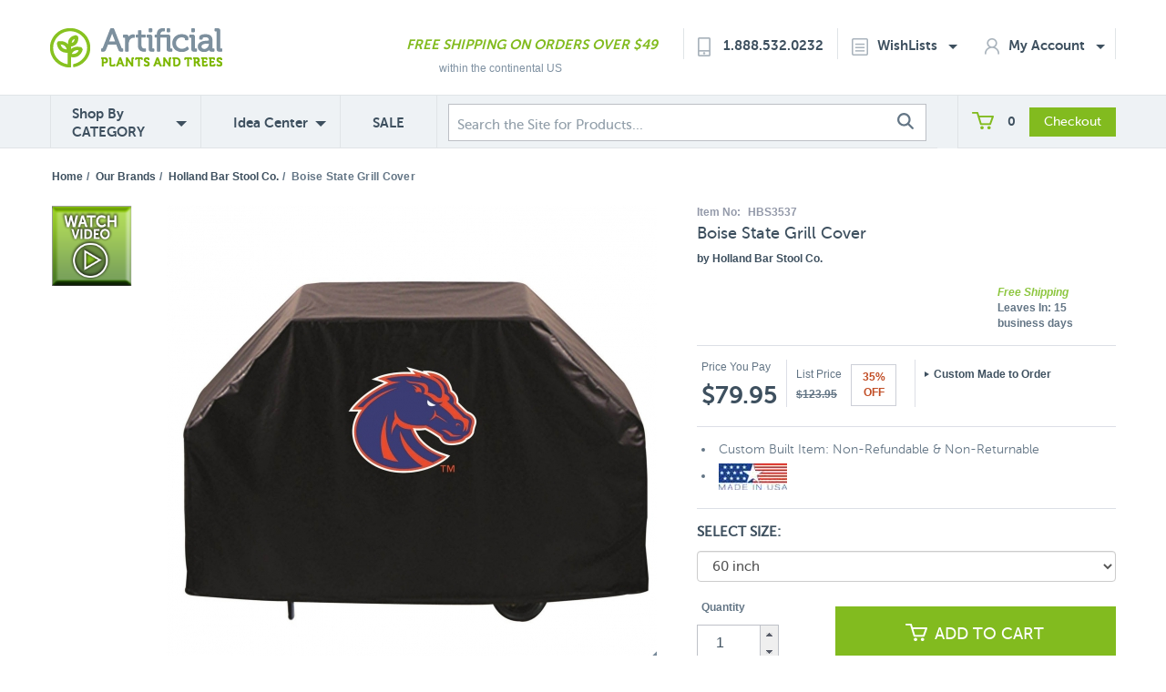

--- FILE ---
content_type: text/html; charset=utf-8
request_url: https://www.artificialplantsandtrees.com/HBS3537.html
body_size: 21870
content:


	

	
	<!DOCTYPE HTML><html><head><base href="https://www.artificialplantsandtrees.com/mm5/" /><link type="text/css" media="all" rel="stylesheet" href="css/00000002/b02/mailchimp.css?T=f154b617" data-resource-group="css_list" data-resource-code="mailchimp" /><link rel="preconnect" crossorigin href="//www.google-analytics.com" data-resource-group="css_list" data-resource-code="preconnect-google-analytics" /><link rel="preconnect" crossorigin href="https://www.googletagmanager.com" data-resource-group="css_list" data-resource-code="preconnect-google-tag-manager" /><script type="text/javascript">
var json_url = "https:\/\/www.artificialplantsandtrees.com\/mm5\/json.mvc\u003F";
var json_nosessionurl = "https:\/\/www.artificialplantsandtrees.com\/mm5\/json.mvc\u003F";
var Store_Code = "trees";
</script>
<script type="text/javascript" src="https://www.artificialplantsandtrees.com/mm5/clientside.mvc?T=4ec04a79&amp;Filename=ajax.js" integrity="sha512-hBYAAq3Edaymi0ELd4oY1JQXKed1b6ng0Ix9vNMtHrWb3FO0tDeoQ95Y/KM5z3XmxcibnvbVujqgLQn/gKBRhA==" crossorigin="anonymous"></script>
<script type="text/javascript">
var MMThemeBreakpoints =
[
{
"code":	"mobile",
"name":	"Mobile",
"start":	{
"unit": "px",
"value": ""
}
,
"end":	{
"unit": "em",
"value": "39.999"
}
}
,{
"code":	"tablet",
"name":	"Tablet",
"start":	{
"unit": "px",
"value": ""
}
,
"end":	{
"unit": "em",
"value": "59.999"
}
}
];
</script>
<script type="text/javascript" src="https://www.artificialplantsandtrees.com/mm5/clientside.mvc?T=4ec04a79&amp;Filename=runtime_ui.js" integrity="sha512-ZIZBhU8Ftvfk9pHoUdkXEXY8RZppw5nTJnFsMqX+3ViPliSA/Y5WRa+eK3vIHZQfqf3R/SXEVS1DJTjmKgVOOw==" crossorigin="anonymous"></script>
<script type="text/javascript" src="https://www.artificialplantsandtrees.com/mm5/clientside.mvc?T=4ec04a79&amp;Module_Code=cmp-cssui-searchfield&amp;Filename=runtime.js" integrity="sha512-GT3fQyjPOh3ZvhBeXjc3+okpwb4DpByCirgPrWz6TaihplxQROYh7ilw9bj4wu+hbLgToqAFQuw3SCRJjmGcGQ==" crossorigin="anonymous"></script>
<script type="text/javascript">
var MMSearchField_Search_URL_sep = "https:\/\/www.artificialplantsandtrees.com\/SRCH.html\u003FSearch=";
(function( obj, eventType, fn )
{
if ( obj.addEventListener )
{
obj.addEventListener( eventType, fn, false );
}
else if ( obj.attachEvent )
{
obj.attachEvent( 'on' + eventType, fn );
}
})( window, 'mmsearchfield_override', function()
{
MMSearchField.prototype.onMenuAppendHeader = function(){return null;}MMSearchField.prototype.onMenuAppendItem = function( data ){var span;span = newElement( 'span', null, null, null );span.innerHTML = data;return span;}MMSearchField.prototype.onMenuAppendStoreSearch = function( search_value ){var item;item = newElement( 'div', { 'class': 'mm_searchfield_menuitem mm_searchfield_menuitem_storesearch' }, null, null );item.element_text = newTextNode( 'Search store for product "' + search_value + '"', item );return item;}MMSearchField.prototype.onFocus = function( e ) { ; };MMSearchField.prototype.onBlur = function( e ) { ; };
} );
</script>
<meta charset="UTF-8" /><base href="https://www.artificialplantsandtrees.com/mm5/"><meta name="rating" content="General"><meta name="MS.LOCALE" content="EN-US"><meta name="viewport" content="width=device-width, initial-scale=1"><meta property="og:image" content="https://www.artificialplantsandtrees.com/mm5/graphics/00000002/GCBOISES.jpg"/><meta property="og:title" content="Boise State Grill Cover"/><meta property="og:url" content="https://www.artificialplantsandtrees.com/HBS3537.html"/><meta property="og:site_name" content="Artificial Plants and Trees"/><meta property="og:type" content="website"/><meta property="og:description" content="Shop for Boise State Grill Cover at Artificial Plants and Trees"/><link rel="stylesheet" href="https://maxcdn.bootstrapcdn.com/font-awesome/4.6.1/css/font-awesome.min.css"><!-- HTML5 shim and Respond.js for IE8 support of HTML5 elements and media queries --><!-- WARNING: Respond.js doesn't work if you view the page via file:// --><!--[if lte IE 9]><script src="js/html5shiv.min.js"></script><script src="js/respond.min.js"></script><![endif]--><title> Holland Bar Stool Co. | Boise State Grill Cover </title> <meta name="description" content="Shop for Holland Bar Stool Co. | Boise State Grill Cover at Artificial Plants and Trees" /><link rel="canonical" href="https://www.artificialplantsandtrees.com/HBS3537.html" /><script type="text/javascript" src="https://www.artificialplantsandtrees.com/mm5/clientside.mvc?T=4ec04a79&Module_Code=mvga&amp;Filename=mvga.js"></script><link href="//maxcdn.bootstrapcdn.com/font-awesome/latest/css/font-awesome.css" rel="stylesheet"><script type="text/javascript" src="js/jquery-1.11.0.min.js"></script><!-- Criteo --><script type="text/javascript" src="//static.criteo.net/js/ld/ld.js" async="true"></script><script type="text/javascript">window.criteo_q = window.criteo_q || [];var deviceType = /Mobile|iP(hone|od|ad)|Android|BlackBerry|IEMobile/.test(navigator.userAgent) ? "m" : "d";window.criteo_q.push({ event: "setAccount", account: 19040},{ event: "setSiteType", type: deviceType},{ event: "setEmail", email: [""]},{ event: "viewItem", item: "HBS3537"}); </script><!-- End Criteo --><!-- Facebook Pixel Code --><script>!function(f,b,e,v,n,t,s){if(f.fbq)return;n=f.fbq=function(){n.callMethod?n.callMethod.apply(n,arguments):n.queue.push(arguments)};if(!f._fbq)f._fbq=n;n.push=n;n.loaded=!0;n.version='2.0';n.queue=[];t=b.createElement(e);t.async=!0;t.src=v;s=b.getElementsByTagName(e)[0];s.parentNode.insertBefore(t,s)}(window,document,'script','https://connect.facebook.net/en_US/fbevents.js');fbq('init', '232050687172445');fbq('track', 'PageView');fbq('track', 'ViewContent', {content_type: 'product',content_ids: ['HBS3537'],value: 79.95,currency: 'USD'});$(document).ready(function() {$('.product-add-to-cart-button').click(function() {fbq('track', 'AddToCart', {content_ids: ['HBS3537'],content_type: 'product',value: 79.95,currency: 'USD'});});});</script><noscript><img height="1" width="1" style="display:none"src="https://www.facebook.com/tr?id=232050687172445&ev=PageView&noscript=1"/></noscript><!-- End Facebook Pixel Code --><!-- SearchSpring Integration Code --><!-- Place this tag in the <head> of your document --><script type="text/javascript">window.___gcfg = {lang: 'en'};(function() {var po = document.createElement("script");po.type = "text/javascript"; po.async = true;po.src = "https://apis.google.com/js/plusone.js";var s = document.getElementsByTagName("script")[0];s.parentNode.insertBefore(po, s);})();</script><!-- glendale designs google trusted stores template --><link rel="stylesheet" type="text/css" href="css/local-combined.min.css?v=2" /><link rel="stylesheet" href="css/artifici.css"><link rel="stylesheet" type="text/css" href="/mm5/css/facets.css?v=1529697840" /><link type="text/css" media="all" rel="stylesheet" integrity="sha256-lWOXBr8vqpiy3pliCN1FmPIYkHdcr8Y0nc2BRMranrA= sha384-0K5gx4GPe3B0+RaqthenpKbJBAscHbhUuTd+ZmjJoHkRs98Ms3Pm2S4BvJqkmBdh sha512-wrhf+QxqNNvI+O73Y1XxplLd/Bt2GG2kDlyCGfeByKkupyZlAKZKAHXE2TM9/awtFar6eWl+W9hNO6Mz2QrA6Q==" crossorigin="anonymous" href="https://www.artificialplantsandtrees.com/mm5/json.mvc?Store_Code=trees&amp;Function=CSSResource_Output&amp;CSSResource_Code=mm-theme-styles&T=2da4d91e" data-resource-group="modules" data-resource-code="mm-theme-styles" /><script type="text/javascript" src="scripts/00000002/b02/mailchimp.js?T=cb67cc2e" data-resource-group="head_tag" data-resource-code="mailchimp"></script><script id="mcjs" data-resource-group="head_tag" data-resource-code="mailchimp_tracker">!function(c,h,i,m,p){m=c.createElement(h),p=c.getElementsByTagName(h)[0],m.async=1,m.src=i,p.parentNode.insertBefore(m,p)}(document,"script","https://chimpstatic.com/mcjs-connected/js/users/87175d363cae03764c6083cfa/c68d922128232074520712a95.js");</script><script data-resource-group="head_tag" data-resource-code="GTM-head-tag">(function(w,d,s,l,i){w[l]=w[l]||[];w[l].push({'gtm.start':new Date().getTime(),event:'gtm.js'});var f=d.getElementsByTagName(s)[0],j=d.createElement(s),dl=l!='dataLayer'?'&l='+l:'';j.async=true;j.src='https://www.googletagmanager.com/gtm.js?id='+i+dl;f.parentNode.insertBefore(j,f);})(window,document,'script','dataLayer','GTM-5PGVSG29');</script><script data-resource-group="head_tag" data-resource-code="GTM-dataLayer">
var dataLayer = dataLayer || [];
var clearEcommerceDataLayer = () => {
dataLayer.push({ ecommerce: null });
};
dataLayer.push({
canonicalUri: '\/HBS3537.html',
canonicalUrl: 'https:\/\/www.artificialplantsandtrees.com\/HBS3537.html',
category: {
code: 'holland-bar-stool',
name: 'Holland Bar Stool Co.'
},
global: {
action: '',
basket: {
basketId: '128353061'
},
categoryCode: 'holland-bar-stool',
function: '',
moduleFunction: '',
productCode: 'HBS3537',
screen: 'PROD',
uiException: ''
},
page: {
code: 'PROD',
name: 'Product Display'
},
product: {
code: 'HBS3537',
name: 'Boise State Grill Cover',
sku: ''
}
});
window.addEventListener('DOMContentLoaded', () => {
document.querySelectorAll('form').forEach(form => {
if (form.getAttribute('name')?.length) {
return;
}
const identifier = form.elements?.Action?.value ?? form.dataset?.hook ?? form.querySelector('legend')?.innerText;
if (identifier?.length) {
form.name = identifier;
}
});
});
window.addEventListener('DOMContentLoaded', () => {
let timeoutId;
const debouncedSearch = (e) => {
clearTimeout(timeoutId);
timeoutId = setTimeout(() => {
const search_term = e?.target?.value;
if (!search_term?.length) {
return;
}
dataLayer.push({
event: 'search',
search_term
});
}, 500);
};
const searchInputs = document.querySelectorAll('input[name="Search"]');
searchInputs.forEach(input => {
input.addEventListener('input', debouncedSearch)
});
});
class MMXPromotionTracker {
constructor() {
window.addEventListener('DOMContentLoaded', () => {
this.init();
});
}
init() {
this.promotions = document.querySelectorAll('[data-flex-item]');
if (!this.promotions.length) {
return;
}
this.promotionObserver = new IntersectionObserver((entries) => {
this.observedCallback(entries);
}, {threshold: [0.75]});
this.promotions.forEach((promotion, i) => {
this.promotionObserver.observe(promotion);
promotion.addEventListener('click', (e) => {
this.promotionClicked(promotion, e);
});
});
}
promotionClicked(promotion, e){
let clickedLink = false;
let products = [];
let clickedHero;
e.composedPath().forEach(item => {
if (item.nodeName === 'A' || (item.nodeName === 'MMX-HERO' && item.dataset?.href?.length)) {
clickedLink = true;
}
if (item.nodeName === 'MMX-HERO') {
clickedHero = item;
} else if (item.nodeName === 'MMX-PRODUCT-CAROUSEL') {
const clickedProductIndex = [...item.shadowRoot.querySelectorAll('mmx-hero[slot="hero_slide"]')].findIndex(heroSlide => heroSlide === clickedHero);
products = [item?.products[clickedProductIndex]];
} else if (item.nodeName === 'MMX-FEATURED-PRODUCT') {
products = [item?.product];
}
});
if (clickedLink) {
this.trackPromotion('select_promotion', promotion, products);
}
};
trackPromotion(event, item, products = []) {
clearEcommerceDataLayer();
dataLayer.push({
event,
ecommerce: {
creative_name: item.getAttribute('data-flex-item'),
creative_slot: [...this.promotions].findIndex(promotion => promotion === item) + 1,
items: this.productsToEcommerceItems(products),
promotion_id: item.getAttribute('data-flex-component')
}
});
if (item?.nodeName === 'MMX-PRODUCT-CAROUSEL') {
this.trackProductList(event, item, products);
}
};
trackProductList(event, item, products = []) {
if (!products?.length) {
return;
}
clearEcommerceDataLayer();
dataLayer.push({
event: event === 'select_promotion' ? 'select_item' : 'view_item_list',
ecommerce: {
item_list_id: item.getAttribute('id'),
item_list_name: item?.data?.heading?.heading_text?.value ?? item.getAttribute('id'),
items: this.productsToEcommerceItems(products)
}
});
}
observedCallback(entries) {
entries.forEach((entry, entryIndex) => {
if (!entry.isIntersecting) {
return;
}
this.trackPromotion('view_promotion', entry.target, entry.target?.products);
});
};
productsToEcommerceItems(products = []) {
if (!products?.length) {
return [];
}
return products.map((item, i) => {
return {
item_id: item.code,
item_name: item.name,
item_sku: item?.sku,
index: i,
price: item.price,
discount: item.base_price - item.price,
quantity: 1
}
});
}
}
new MMXPromotionTracker();
class ProductTracker {
options = {
adprButtonSelector: '[data-hook="add-to-cart"], #js-add-to-cart',
adprFormSelector: 'form[name="add"], #js-purchase-product',
atwlButtonSelector: '[value="Add To Wish List" i], .t-product-layout-purchase__add-to-wish, #add-to-wishlist-wrap, [data-hook="add-to-wish-list"], .product-details__wish-list'
};
constructor(options = {}) {
this.options = {
...this.options,
...options
};
window.addEventListener('load', () => {
this.init();
});
}
init() {
this.adprForm = this.options?.adprForm ?? document.querySelector(this.options.adprFormSelector);
this.adprButton = this.options?.adprButton ?? document.querySelector(this.options.adprButtonSelector);
this.atwlButton = this.options?.atwlButton ?? document.querySelector(this.options.atwlButtonSelector);
if (this.adprForm?.nodeName !== 'FORM') {
return;
}
this.listenForViewItem();
this.listenForAddToCart();
this.listenForAddToWishlist()
}
listenForViewItem() {
if ('AttributeMachine' in window && this.getProductAttributeCount() > 0) {
this.listenForPriceChanged();
return;
}
this.trackViewItem();
}
getProductAttributeCount() {
return Number(this.adprForm.elements?.Product_Attribute_Count?.value ?? 0);
}
listenForPriceChanged() {
window?.MivaEvents?.SubscribeToEvent?.('price_changed', (productData) => {
this.onPriceChanged(productData);
});
}
onPriceChanged(productData) {
this.productData = productData;
if (!this?.viewedItem) {
this.trackViewItem();
}
}
trackViewItem() {
this.viewedItem = this.track('view_item');
}
listenForAddToCart() {
this.adprForm?.addEventListener('click', (e) => {
if (e.target !== this.adprButton) {
return;
}
this.track('add_to_cart');
}, { capture: true });
}
listenForAddToWishlist() {
this.atwlButton?.addEventListener('click', () => {
this.track('add_to_wishlist');
});
}
track(event) {
if (!this.shouldTrack(event)) {
return;
}
const dataLayerItem = this.getBaseDataLayerItem();
let price = Number(dataLayerItem.ecommerce.value);
let additionalPrice = Number(dataLayerItem.ecommerce.items[0].price) + Number(dataLayerItem.ecommerce.items[0].discount);
if (typeof this?.productData === 'object') {
price = this.productData.price;
additionalPrice = this.productData.additional_price ?? this.productData.price;
}
clearEcommerceDataLayer();
dataLayerItem.event = event;
dataLayerItem.ecommerce.value = price;
dataLayerItem.ecommerce.items[0].price = price;
dataLayerItem.ecommerce.items[0].discount = Number((additionalPrice - price).toFixed(2));
dataLayerItem.ecommerce.items[0].quantity = this.adprForm.elements.Quantity.value;
dataLayerItem.ecommerce.items[0].item_variant = this.getItemVariant();
dataLayer.push(dataLayerItem);
if (event === 'add_to_cart') {
window?.basketMonitor?.reportAddToCart(dataLayerItem);
}
return dataLayerItem;
}
shouldTrack(event) {
if(['add_to_cart', 'add_to_wishlist'].includes(event)) {
return this.adprForm.checkValidity();
}
return true;
}
getBaseDataLayerItem() {
return {
event: null,
ecommerce: {
currency: 'USD',
value: '79.95',
items: [
{
item_id: 'HBS3537',
item_sku: '',
item_name: 'Boise State Grill Cover',
price: '79.95',
discount: '0',
index: 0,
item_brand: '',
}
]
}
}
}
getItemVariant() {
const attributeValueInputs = [...this.adprForm.querySelectorAll('[name*="Product_Attributes"][name*=":value"]:is(:checked, select, [type="text"], textarea)')];
const itemVariant = attributeValueInputs.reduce((values, input) => {
const attributeCode = this.adprForm.querySelector(`[name="${input.name.replace(':value', ':code')}"]`)?.value;
if (input?.type === 'checkbox') {
values.push(attributeCode);
}
else if (input.value.length > 0) {
values.push(`${attributeCode}: ${input.value}`);
}
return values;
}, []);
const subscriptionValue = this.getSubscriptionValue();
if (typeof subscriptionValue === 'string') {
itemVariant.push(subscriptionValue);
}
return itemVariant.join(', ');
}
getSubscriptionValue() {
const checkedSubscriptionOrderOnceRadio = this.adprForm.querySelector('input[type="radio"][name="Product_Subscription_Term_ID"][value="0"]:checked');
const subscriptionTermSelect = this.adprForm.querySelector('select[name="Product_Subscription_Term_ID"]:not(:disabled)');
const isSubscribing = checkedSubscriptionOrderOnceRadio === null && Number(subscriptionTermSelect?.value) > 0;
if (isSubscribing) {
return subscriptionTermSelect.selectedOptions?.[0]?.innerText;
}
}
}
new ProductTracker();
</script><script type="text/javascript" src="https://www.artificialplantsandtrees.com/mm5/clientside.mvc?T=4ec04a79&amp;Filename=runtime.js" integrity="sha512-EiU7WIxWkagpQnQdiP517qf12PSFAddgl4rw2GQi8wZOt6BLZjZIAiX4R53VP0ePnkTricjSB7Edt1Bef74vyg==" crossorigin="anonymous"></script><script type="text/javascript" src="https://www.artificialplantsandtrees.com/mm5/clientside.mvc?T=4ec04a79&amp;Filename=MivaEvents.js" integrity="sha512-bmgSupmJLB7km5aCuKy2K7B8M09MkqICKWkc+0w/Oex2AJv3EIoOyNPx3f/zwF0PZTuNVaN9ZFTvRsCdiz9XRA==" crossorigin="anonymous"></script><script type="text/javascript" src="https://www.artificialplantsandtrees.com/mm5/clientside.mvc?T=4ec04a79&amp;Filename=AttributeMachine.js" integrity="sha512-e2qSTe38L8wIQn4VVmCXg72J5IKMG11e3c1u423hqfBc6VT0zY/aG1c//K/UjMA6o0xmTAyxRmPOfEUlOFFddQ==" crossorigin="anonymous"></script><script>AttributeMachine.prototype.Generate_Discount = function( discount ){var discount_div;discount_div	= document.createElement( 'div' );discount_div.innerHTML	= discount.descrip + ': ' + discount.formatted_discount;return discount_div;}AttributeMachine.prototype.Generate_Swatch = function( product_code, attribute, option ){var swatch	= document.createElement( 'li' );var span	= document.createElement( 'span' ); // to vertically center the swatch imagesvar img	= document.createElement( 'img' );img.src	= option.image;swatch.appendChild( span );swatch.appendChild( img );return swatch;}</script><script type="text/javascript" src="https://www.artificialplantsandtrees.com/mm5/clientside.mvc?T=4ec04a79&amp;Filename=ImageMachine.js" integrity="sha512-luSn6atUPOw8U8HPV927zNVkcbbDcvbAlaSh/MEWznSCrOzPC2iQVeXSwLabEEn43FBmR6lKN0jhsWKmJR4n1Q==" crossorigin="anonymous"></script><script>ImageMachine.prototype.ImageMachine_Generate_Thumbnail = function( thumbnail_image, main_image, closeup_image, type_code ){var thumbnail, span, img;thumbnail	= document.createElement( 'li' );span	= document.createElement( 'span' ); // to vertically center the thumbnail images//thumbnail.appendChild( span );if ( typeof( thumbnail_image ) == 'string' && thumbnail_image.length > 0 ){img	= document.createElement( 'img' );img.src	= thumbnail_image;thumbnail.appendChild( img );}return thumbnail;}</script><script>ImageMachine.prototype.ImageMachine_Generate_Thumbnail = function( thumbnail_image, main_image, closeup_image, type_code ){var thumbnail, span, img;thumbnail	= document.createElement( 'li' );span	= document.createElement( 'span' ); // to vertically center the thumbnail images//thumbnail.appendChild( span );if ( typeof( thumbnail_image ) == 'string' && thumbnail_image.length > 0 ){img	= document.createElement( 'img' );img.src	= thumbnail_image;thumbnail.appendChild( img );}return thumbnail;}</script><script>ImageMachine.prototype.ImageMachine_Generate_Thumbnail = function( thumbnail_image, main_image, closeup_image, type_code ){var thumbnail, span, img;thumbnail	= document.createElement( 'li' );span	= document.createElement( 'span' ); // to vertically center the thumbnail images//thumbnail.appendChild( span );if ( typeof( thumbnail_image ) == 'string' && thumbnail_image.length > 0 ){img	= document.createElement( 'img' );img.src	= thumbnail_image;thumbnail.appendChild( img );}return thumbnail;}</script><script>ImageMachine.prototype.ImageMachine_Generate_Thumbnail = function( thumbnail_image, main_image, closeup_image, type_code ){var thumbnail, span, img;thumbnail	= document.createElement( 'li' );span	= document.createElement( 'span' ); // to vertically center the thumbnail images//thumbnail.appendChild( span );if ( typeof( thumbnail_image ) == 'string' && thumbnail_image.length > 0 ){img	= document.createElement( 'img' );img.src	= thumbnail_image;thumbnail.appendChild( img );}return thumbnail;}</script><script>ImageMachine.prototype.ImageMachine_Generate_Thumbnail = function( thumbnail_image, main_image, closeup_image, type_code ){var thumbnail, span, img;thumbnail	= document.createElement( 'li' );span	= document.createElement( 'span' ); // to vertically center the thumbnail images//thumbnail.appendChild( span );if ( typeof( thumbnail_image ) == 'string' && thumbnail_image.length > 0 ){img	= document.createElement( 'img' );img.src	= thumbnail_image;thumbnail.appendChild( img );}return thumbnail;}</script><script type="text/javascript" src="js/imagemachine-overwritten-functions.js"></script></head><body class="PROD"><!-- SESSION: 215b04d6ff04ceaa163b830872cc96f5 --><!-- CHECKOUTPAGE: 0 --><!-- !@! --><!-- Start Visual Website Optimizer Asynchronous Code --><script type='text/javascript'>var _vwo_code=(function(){var account_id=34995,settings_tolerance=2000,library_tolerance=1500,use_existing_jquery=false,// DO NOT EDIT BELOW THIS LINEf=false,d=document;return{use_existing_jquery:function(){return use_existing_jquery;},library_tolerance:function(){return library_tolerance;},finish:function(){if(!f){f=true;var a=d.getElementById('_vis_opt_path_hides');if(a)a.parentNode.removeChild(a);}},finished:function(){return f;},load:function(a){var b=d.createElement('script');b.src=a;b.type='text/javascript';b.innerText;b.onerror=function(){_vwo_code.finish();};d.getElementsByTagName('head')[0].appendChild(b);},init:function(){settings_timer=setTimeout('_vwo_code.finish()',settings_tolerance);this.load('//dev.visualwebsiteoptimizer.com/j.php?a='+account_id+'&u='+encodeURIComponent(d.URL)+'&r='+Math.random());var a=d.createElement('style'),b='body{opacity:0 !important;filter:alpha(opacity=0) !important;background:none !important;}',h=d.getElementsByTagName('head')[0];a.setAttribute('id','_vis_opt_path_hides');a.setAttribute('type','text/css');if(a.styleSheet)a.styleSheet.cssText=b;else a.appendChild(d.createTextNode(b));h.appendChild(a);return settings_timer;}};}());_vwo_settings_timer=_vwo_code.init();</script><!-- End Visual Website Optimizer Asynchronous Code --><script type="text/javascript">/* <![CDATA[ */var google_conversion_id = 1015946162;var google_conversion_language = "en";var google_conversion_format = "3";var google_conversion_color = "ffffff";var google_conversion_label = "TBYKCN6XlQMQsre45AM";var google_conversion_value = 0;/* ]]> */</script><script type="text/javascript" src="https://www.googleadservices.com/pagead/conversion.js"></script><noscript><div style="display:inline;"><img height="1" width="1" style="border-style:none;" alt="image" src="https://www.googleadservices.com/pagead/conversion/1015946162/?value=&amp;label=TBYKCN6XlQMQsre45AM&amp;guid=ON&amp;script=0"/></div></noscript><!-- Place this tag in the <head> of your document --><script type="text/javascript">window.___gcfg = {lang: 'en'};(function() {var po = document.createElement("script");po.type = "text/javascript"; po.async = true;po.src = "https://apis.google.com/js/plusone.js";var s = document.getElementsByTagName("script")[0];s.parentNode.insertBefore(po, s);})();</script><!-- Header --><div class="header"><div class="container"><div class="row"><div class="col-md-3 col-sm-6"><div class="mobile-header-search-panel visible-xs"><!--<form method="post" action="https://www.artificialplantsandtrees.com/Merchant5/secure-search-redirect.php" id="mobile-header-search">--><form method="get" action="https://www.artificialplantsandtrees.com/SRCH.html" id="mobile-header-search"><input autocomplete="off" type="search" name="Search" value="Search the Site for Products..." onfocus="if(this.value=='Search the Site for Products...')this.value='';" onblur="if(this.value=='')this.value='Search the Site for Products...';" class="navigation-panel-search-input searchspring-query"/><button class="navigation-panel-search-button"><img id="search-icon" class="search-icon" src="images/search-icon.jpg" alt="search icon"/></button></form></div></div><div class="navigation-panel visible-xs"><div class="navigation-panel-search-wrapper"><!--<form method="post" action="https://www.artificialplantsandtrees.com/Merchant5/secure-search-redirect.php" id="mobile-header-search">--><form method="get" action="https://www.artificialplantsandtrees.com/SRCH.html" id="mobile-header-search"><input autocomplete="off" type="search" name="Search" value="" placeholder="Search" class="navigation-panel-search-input searchspring-query"/><button class="navigation-panel-search-button"><img id="search-icon" class="search-icon" src="images/search-icon.jpg" alt="Search Icon"></button></form></div><ul class="navigation-panel-links"></ul><div class="mobile-nav-panel-company-info-wrapper"><img class="img-responsive" src="img/logo.png" border="0" alt="Artificial Plants And Trees"/><a class="phone-number" href="tel:+18885320232">Call Us 1.888.532.0232</a><span class="free-shipping-message">Free Shipping On Orders Over $49</span></div> </div><div class="container header-logo-container"><div class="navigation-panel-toggle visible-xs bg-color-secondary"><a href="https://www.artificialplantsandtrees.com"><span class="glyphicon glyphicon-menu-hamburger text-color-6"></span><br /></a></div><div class="header-logo visible-xs"><a href="https://www.artificialplantsandtrees.com/"><img src="img/logo.png" alt="Logo Here" /></a></div><div class="search-panel-toggle visible-xs"><a href=""><img id="search-icon" class="search-icon" src="images/search-icon-mobile.jpg" alt="Search Icon Mobile"/></a></div><div class="basket-panel-toggle visible-xs"><a href=""><img src="images/cart.png" class="cart" alt="cart"/><span class="basket-panel-toggle-item-count">0</span></a></div><div class="header-mini-basket-display hidden"><a href="https://www.artificialplantsandtrees.com/mm5/merchant.mvc?Screen=BASK" rel="nofollow"><img src="graphics/mini-basket-cart-icon.png" class="mini-basket-cart-icon" alt="Mini Basket Cart Icon"/></a><p class="mini-basket-text"><a href="https://www.artificialplantsandtrees.com/mm5/merchant.mvc?Screen=BASK" class="mini-basket-view-basket-link" rel="nofolow">VIEW BASKET</a><a href="https://www.artificialplantsandtrees.com/mm5/merchant.mvc?Screen=BASK" class="mini-basket-subtotal" rel="nofollow">$0.00</a></p></div><div class="header-mini-basket-small-display hidden"><a href="https://www.artificialplantsandtrees.com/mm5/merchant.mvc?Screen=BASK"><img src="graphics/mini-basket-cart-icon.png" class="mini-basket-cart-icon" alt="Mini Basket Cart Icon"/></a><p class="mini-basket-text"><a href="https://www.artificialplantsandtrees.com/mm5/merchant.mvc?Screen=BASK" class="mini-basket-subtotal-small-display">($0.00)&nbsp;&nbsp;VIEW BASKET</a></p></div><div class="basket-panel visible-xs"><div class="basket-panel-basket-toggle active"><span class="basket-panel-toggle-label">BASKET&nbsp;&nbsp;</span><span class="badge">0</span></div><div class="basket-panel-account-toggle"><span class="basket-panel-toggle-label">ACCOUNT</span></div><div style="clear:both;"></div><div class="basket-panel-basket-details active"><span class="basket-panel-item-count">Items in Cart: <span>0</span></span><span class="basket-panel-subtotal">Subtotal: <span>$0.00</span></span><div class="basket-panel-divider unseen">&nbsp;</div><a href="https://www.artificialplantsandtrees.com/mm5/merchant.mvc?Screen=BASK" class="btn basket-panel-view-cart-button unseen" rel="nofollow">View Cart</a><a href="https://www.artificialplantsandtrees.com/mm5/merchant.mvc?Screen=OINF" class="btn basket-panel-checkout-button unseen" rel="nofollow">Checkout</a><div style="clear:both;"></div></div><div class="basket-panel-account-details"><h2 class="basket-panel-account-header">Login or Register</h2><button type="button" class="btn basket-panel-register-button" data-url="https://www.artificialplantsandtrees.com/mm5/merchant.mvc?Screen=ACNT"><span class="glyphicon glyphicon-pencil"></span> &nbsp; Create an Account</button><div class="order-login-page-or-wrapper">&horbar; &nbsp; or &nbsp; &horbar;</div><a href="https://www.artificialplantsandtrees.com/mm5/merchant.mvc?Screen=LOGN" class="btn white account-login-button" rel="nofollow"><span class="glyphicon glyphicon-user"></span> Login</a><button type="button" class="btn basket-panel-track-order-button" data-url="https://www.artificialplantsandtrees.com/mm5/merchant.mvc?Screen=order_status"><span class="glyphicon glyphicon-barcode"></span> &nbsp; Track Order</button></div></div></div></div><div class="col-md-12 headerusertools hidden-xs"><div class="header-logo"><a href="https://www.artificialplantsandtrees.com/"><img src="img/logo.png" alt="Logo Here" /></a></div><div class="header-text"><ul><li class="col-md-3 hidden-sm hidden-xs freeshipping"><p class="italic lightgreen museo-sans-700"><a href=/shipping.html class="italic lightgreen museo-sans-700">FREE SHIPPING ON ORDERS OVER $49</a></p><p class="lightgrey moveup fss helvetica">within the continental US</p></li><li class="col-md-2 usertools borderleft museo-sans-700"><div id="contact-header"><img src="images/phone.png" alt="phone icon"/><a href="tel:+18885320232">1.888.532.0232</a></div></li><li class="col-md-2 account usertools borderleft museo-sans-700 wishlist-header-li"><div id="wishlist-header"><a href="https://www.artificialplantsandtrees.com/mm5/merchant.mvc?Screen=WLST" rel="nofollow" class="dropdown-toggle header-wishlist-toggle"><img src="images/list.png" alt="wishlist icon"/>WishLists<span class="caret text-color-4"></span></a><div class="header-wishlist-flyout-wrapper"><div class="my-wishlists-left-side"><a href="https://www.artificialplantsandtrees.com/mm5/merchant.mvc?Screen=WLST" rel="nofollow">My Wishlist(s)</a></div><div class="my-wishlists-right-side">&nbsp;</div><div style="clear:both;"></div><div class="search-wishlists-left-side"><a href="https://www.artificialplantsandtrees.com/WLAD.html" rel="nofollow">Create Wishlist</a></div><div class="search-wishlists-right-side">&nbsp;</div><div style="clear:both;"></div></div></div></li><li class="col-md-2 account usertools borderright museo-sans-700 account-header-li"> <div id="account-header"><a href="https://www.artificialplantsandtrees.com/mm5/merchant.mvc?Screen=ACLN" rel="nofollow" class="dropdown-toggle header-account-toggle"><img src="images/account.png" alt="Account Icon"/>My Account<span class="caret text-color-4"></span></a><div class="header-account-flyout-wrapper"><div style="clear:both;"></div><div class="login-left-side">&nbsp;</div><div class="login-right-side login-top"><a href="https://www.artificialplantsandtrees.com/mm5/merchant.mvc?Screen=LOGN" rel="nofollow">Log In</a></div><div style="clear:both;"></div>	<div class="order-history-left-side">&nbsp;</div><div class="order-history-right-side"><a href="https://www.artificialplantsandtrees.com/mm5/merchant.mvc?Screen=ORDH" rel="nofollow">Order History</a></div><div class="order-history-left-side">&nbsp;</div><div class="order-history-right-side"><a href="/order_status.html" rel="nofollow">Order Tracking</a></div><div style="clear:both;"></div><div class="create-account-left-side">&nbsp;</div><div class="create-account-right-side"><a href="https://www.artificialplantsandtrees.com/mm5/merchant.mvc?Screen=ACAD" rel="nofollow">Create Account</a></div><div style="clear:both;"></div></div></div><ul class="dropdown-menu" role="menu"><li><a href="https://www.artificialplantsandtrees.com/mm5/merchant.mvc?Screen=LOGN" rel="nofollow">Login</a></li></ul></li></ul></div><div style="clear:both;"></div></div></div></div><!-- End Header --><div class="clear"></div><!-- Navigation --><div class="container-fluid navigation hidden-xs"><div class="navbar navbar-static-top" role="navigation"><div class="container"><div class="navbar-header"><button type="button" class="navbar-toggle collapsed" data-toggle="collapse" data-target=".navbar-collapse"><span class="sr-only">Toggle navigation</span><span class="icon-bar"></span><span class="icon-bar"></span><span class="icon-bar"></span></button></div><div><div class="navbar-collapse collapse"><ul class="nav navbar-nav"> <li class="slim-logo"><a href="https://www.artificialplantsandtrees.com"><img src="graphics/slim-logo.jpg" border="0" class="img-responsive" alt="Slim Logo"/></a></li><!--jquery clones, paste, and removes the img ID --><li class="PROD-slim-product-image"></li><li class="PROD-slim-product-name">Boise State Grill Cover</li><li class="PROD-slim-product-price"><span class="dash"></span>$79.95</li><li class="dropdown products-menu"><a href="https://www.artificialplantsandtrees.com/" class="dropdown-toggle museo-sans-700" data-toggle="dropdown">Shop By CATEGORY<span class="caret products-caret text-color-4"></span></a><div class="mega-menu-wrapper"><ul class="parent-categories"><li class="trees"><a href="https://www.artificialplantsandtrees.com/trees.html">Trees<div class="outer-frill"><img src="graphics/mega-menu-outer-frill.png" border="0" class="img-responsive" alt="Mega Menu Outer Frill"/></div></a><div class="parent-category-content-wrapper large"><div class="left-side-wrapper"><div class="mega-menu-column"><span class="headline-text">Popular</span><ul class="subcategory-listing"><li><a href="https://www.artificialplantsandtrees.com/ficus-trees.html">Ficus Trees</a></li><li><a href="https://www.artificialplantsandtrees.com/bonsai-trees.html">Bonsai Trees</a></li><li><a href="https://www.artificialplantsandtrees.com/silk-bamboo.html">Bamboo Trees</a></li><li><a href="https://www.artificialplantsandtrees.com/flowering-trees.html">Flowering Trees</a></li><li><a href="https://www.artificialplantsandtrees.com/preserved-trees.html">Preserved Trees</a></li><li><a href="https://www.artificialplantsandtrees.com/artificial-christmas-trees.html">Christmas Trees</a></li><li><a href="https://www.artificialplantsandtrees.com/outdoor-trees.html">Outdoor Trees</a></li><li><a href="https://www.artificialplantsandtrees.com/outdoor-palm-trees.html">Outdoor Palm Trees</a></li></ul><a class="view-all-subcategories-link" href="https://www.artificialplantsandtrees.com/trees.html">View All <span class="subcategory-caret">&rsaquo;</span></a></div><div style="clear:both;"></div></div><div class="right-side-wrapper"><div class="mega-menu-column"><a class="headline-text-link no-wrap-desktop" href="https://www.artificialplantsandtrees.com/palm-trees.html">Artificial Palm Trees <span class="subcategory-caret">&rsaquo;</a><ul class="subcategory-listing"><li><a href="https://www.artificialplantsandtrees.com/areca-palms.html">Areca Palm Trees</a></li><li><a href="https://www.artificialplantsandtrees.com/kentia-palms.html">Kentia Palm Trees</a></li><li><a href="https://www.artificialplantsandtrees.com/phoenix-palms.html">Phoenix Palm Trees</a></li><li><a href="https://www.artificialplantsandtrees.com/coconut-palms.html">Coconut Palm Trees</a></li></ul><a class="view-all-subcategories-link" href="https://www.artificialplantsandtrees.com/palm-trees.html">View All <span class="subcategory-caret">&rsaquo;</span></a></div><div class="mega-menu-column"><a class="headline-text-link" href="https://www.artificialplantsandtrees.com/silk-trees.html">Silk Trees <span class="subcategory-caret">&rsaquo;</a><ul class="subcategory-listing"><li><a href="https://www.artificialplantsandtrees.com/orange-trees.html">Orange Trees</a></li><li><a href="https://www.artificialplantsandtrees.com/lemon-trees.html">Lemon Trees</a></li><li><a href="https://www.artificialplantsandtrees.com/willow-trees.html">Willow Trees</a></li><li><a href="https://www.artificialplantsandtrees.com/maple-trees.html">Maple Trees</a></li><li><a href="https://www.artificialplantsandtrees.com/ming-aralia-trees.html">Ming Aralia Trees</a></li></ul><a class="view-all-subcategories-link" href="https://www.artificialplantsandtrees.com/silk-trees.html">View All <span class="subcategory-caret">&rsaquo;</span></a></div><div style="clear:both;"></div></div><div style="clear:both;"></div></div><div class="parent-category-content-wrapper tablet"><div class="right-side-wrapper"><div class="mega-menu-column"><span class="headline-text">Popular</span><ul class="subcategory-listing"><li><a href="https://www.artificialplantsandtrees.com/ficus-trees.html">Ficus Trees</a></li><li><a href="https://www.artificialplantsandtrees.com/bonsai-trees.html">Bonsai Trees</a></li><li><a href="https://www.artificialplantsandtrees.com/silk-bamboo.html">Bamboo Trees</a></li><li><a href="https://www.artificialplantsandtrees.com/flowering-trees.html">Flowering Trees</a></li><li><a href="https://www.artificialplantsandtrees.com/preserved-trees.html">Preserved Trees</a></li><li><a href="https://www.artificialplantsandtrees.com/artificial-christmas-trees.html">Christmas Trees</a></li><li><a href="https://www.artificialplantsandtrees.com/outdoor-trees.html">Outdoor Trees</a></li><li><a href="https://www.artificialplantsandtrees.com/outdoor-palm-trees.html">Outdoor Palm Trees</a></li></ul><a class="view-all-subcategories-link" href="https://www.artificialplantsandtrees.com/trees.html">View All <span class="subcategory-caret">&rsaquo;</span></a></div><div class="mega-menu-column"><a class="headline-text-link no-wrap-desktop" href="https://www.artificialplantsandtrees.com/palm-trees.html">Artificial Palm Trees <span class="subcategory-caret">&rsaquo;</a><ul class="subcategory-listing forty-pix-bottom-margin"><li><a href="https://www.artificialplantsandtrees.com/areca-palms.html">Areca Palm Trees</a></li><li><a href="https://www.artificialplantsandtrees.com/kentia-palms.html">Kentia Palm Trees</a></li><li><a href="https://www.artificialplantsandtrees.com/phoenix-palms.html">Phoenix Palm Trees</a></li><li><a href="https://www.artificialplantsandtrees.com/coconut-palms.html">Coconut Palm Trees</a></li></ul><a class="headline-text-link" href="https://www.artificialplantsandtrees.com/silk-trees.html">Silk Trees <span class="subcategory-caret">&rsaquo;</a><ul class="subcategory-listing"><li><a href="https://www.artificialplantsandtrees.com/orange-trees.html">Orange Trees</a></li><li><a href="https://www.artificialplantsandtrees.com/lemon-trees.html">Lemon Trees</a></li><li><a href="https://www.artificialplantsandtrees.com/willow-trees.html">Willow Trees</a></li><li><a href="https://www.artificialplantsandtrees.com/maple-trees.html">Maple Trees</a></li></ul></div></div></div></li><li class="plants"><a href="https://www.artificialplantsandtrees.com/artificial-plants.html">Plants<div class="outer-frill"><img src="graphics/mega-menu-outer-frill.png" border="0" class="img-responsive" alt="Mega Menu Outer Frill"/></div></a><div class="parent-category-content-wrapper large"><div class="left-side-wrapper"><div class="mega-menu-column"><span class="headline-text">Shop By Use</span><ul class="subcategory-listing"><li><a href="https://www.artificialplantsandtrees.com/tabletop-plants.html">Tabletop Plants</a></li><li><a href="https://www.artificialplantsandtrees.com/silk-floor-plants.html">Floor Plants</a></li><li><a href="https://www.artificialplantsandtrees.com/hanging-plants.html">Hanging Plants</a></li><li><a href="https://www.artificialplantsandtrees.com/tropical-plants.html">Tropical Plants</a></li><li><a href="https://www.artificialplantsandtrees.com/outdoor-plants.html">Outdoor Plants</a></li></ul><a class="view-all-subcategories-link" href="https://www.artificialplantsandtrees.com/artificial-plants.html">View All <span class="subcategory-caret">&rsaquo;</span></a></div><div class="mega-menu-column"><span class="headline-text">Shop By Type</span><ul class="subcategory-listing"><li><a href="https://www.artificialplantsandtrees.com/artificial-cactus.html">Cactus Plants</a></li><li><a href="https://www.artificialplantsandtrees.com/Artificial-agave.html">Agave Plants</a></li><li><a href="https://www.artificialplantsandtrees.com/succulents.html">Succulents</a></li><li><a href="https://www.artificialplantsandtrees.com/aloe-plants.html">Aloe Plants</a></li><li><a href="https://www.artificialplantsandtrees.com/bromeliad-plants.html">Bromeliad Plants</a></li><li><a href="https://www.artificialplantsandtrees.com/wreaths.html">Wreaths</a></li></ul><a class="view-all-subcategories-link" href="https://www.artificialplantsandtrees.com/artificial-plants.html">View All <span class="subcategory-caret">&rsaquo;</span></a></div><div style="clear:both;"></div></div><div class="right-side-wrapper"><div class="mega-menu-column"><a class="headline-text-link" href="https://www.artificialplantsandtrees.com/greenery.html">Greenery <span class="subcategory-caret">&rsaquo;</a><ul class="subcategory-listing"><li><a href="https://www.artificialplantsandtrees.com/silk-branches-leaves.html">Branches, Leaves & Fronds</a></li><li><a href="https://www.artificialplantsandtrees.com/silk-ferns.html">Artificial Ferns</a></li><li><a href="https://www.artificialplantsandtrees.com/silk-ivy.html">Artificial Ivy</a></li><li><a href="https://www.artificialplantsandtrees.com/greenery-bushes.html">Greenery Plants</a></li> <li><a href="https://www.artificialplantsandtrees.com/artificial-grass.html">Decorative Grass</a></li></ul><a class="view-all-subcategories-link" href="https://www.artificialplantsandtrees.com/greenery.html">View All <span class="subcategory-caret">&rsaquo;</span></a></div><div style="clear:both;"></div></div><div style="clear:both;"></div></div><div class="parent-category-content-wrapper tablet"><div class="right-side-wrapper"><div class="mega-menu-column"><span class="headline-text">Shop By Type</span><ul class="subcategory-listing"><li><a href="https://www.artificialplantsandtrees.com/artificial-cactus.html">Cactus Plants</a></li><li><a href="https://www.artificialplantsandtrees.com/artificial-agave.html">Agave Plants</a></li><li><a href="https://www.artificialplantsandtrees.com/succulents.html">Succulents</a></li><li><a href="https://www.artificialplantsandtrees.com/aloe-plants.html">Aloe Plants</a></li><li><a href="https://www.artificialplantsandtrees.com/bromeliad-plants.html">Bromeliad Plants</a></li><li><a href="https://www.artificialplantsandtrees.com/wreaths.html">Wreaths</a></li></ul><a class="view-all-subcategories-link low-margin" href="https://www.artificialplantsandtrees.com/artificial-plants.html">View All <span class="subcategory-caret">&rsaquo;</span></a><a class="headline-text-link extra-top-margin" href="https://www.artificialplantsandtrees.com/greenery.html">Greenery <span class="subcategory-caret">&rsaquo;</a><ul class="subcategory-listing"><li><a href="https://www.artificialplantsandtrees.com/silk-branches-leaves.html">Branches, Leaves & Fronds</a></li><li><a href="https://www.artificialplantsandtrees.com/silk-ferns.html">Artificial Ferns</a></li><li><a href="https://www.artificialplantsandtrees.com/silk-ivy.html">Artificial Ivy</a></li><li><a href="https://www.artificialplantsandtrees.com/greenery-bushes.html">Greenery Plants</a></li> <li><a href="https://www.artificialplantsandtrees.com/artificial-grass.html">Decorative Grass</a></li></ul></div><div class="mega-menu-column"><span class="headline-text">Shop By Use</span><ul class="subcategory-listing"><li><a href="https://www.artificialplantsandtrees.com/tabletop-plants.html">Tabletop Plants</a></li><li><a href="https://www.artificialplantsandtrees.com/silk-floor-plants.html">Floor Plants</a></li><li><a href="https://www.artificialplantsandtrees.com/hanging-plants.html">Hanging Plants</a></li><li><a href="https://www.artificialplantsandtrees.com/tropical-plants.html">Tropical Plants</a></li><li><a href="https://www.artificialplantsandtrees.com/outdoor-plants.html">Outdoor Plants</a></li></ul><a class="view-all-subcategories-link low-margin" href="https://www.artificialplantsandtrees.com/artificial-plants.html">View All <span class="subcategory-caret">&rsaquo;</span></a></div></div></div></li><li class="outdoor"><a href="https://www.artificialplantsandtrees.com/outdoor-plants-trees.html">Outdoor Plants<div class="outer-frill"><img src="graphics/mega-menu-outer-frill.png" border="0" class="img-responsive" alt="Mega Menu Outer Frill"/></div></a><div class="parent-category-content-wrapper large"><div class="right-side-wrapper"><div class="mega-menu-column"><a class="headline-text-link" href="https://www.artificialplantsandtrees.com/outdoor-plants-trees.html">Outdoor Plants and Trees <span class="subcategory-caret">&rsaquo;</a><ul class="subcategory-listing"><li><a href="https://www.artificialplantsandtrees.com/outdoor-plants.html">Artificial Outdoor Plants</a></li><li><a href="https://www.artificialplantsandtrees.com/outdoor-trees.html">Artificial Outdoor Trees</a></li><li><a href="https://www.artificialplantsandtrees.com/artificial-outdoor-flowers.html">Artificial Outdoor Flowers</a></li> <li><a href="https://www.artificialplantsandtrees.com/outdoor-palm-trees.html">Artificial Outdoor Palm Trees</a></li><li><a href="https://www.artificialplantsandtrees.com/artificial-outdoor-branches-fronds.html">Artificial Outdoor Branches</a></li></ul><a class="view-all-subcategories-link with-content-below" href="https://www.artificialplantsandtrees.com/outdoor-plants-trees.html">View All <span class="subcategory-caret">&rsaquo;</span></a></div><div class="mega-menu-column"><!-- ***enter data here for 2nd column if needed*** --></div><div class="mega-menu-column"><!-- ***enter data here for 3rd column if needed*** --> </div><div style="clear:both;"></div></div><div style="clear:both;"></div></div><div class="parent-category-content-wrapper tablet"><div class="right-side-wrapper"><div class="mega-menu-column"><a class="headline-text-link" href="https://www.artificialplantsandtrees.com/outdoor-plants-trees.html">Outdoor Plants and Trees <span class="subcategory-caret">&rsaquo;</a><ul class="subcategory-listing"><li><a href="https://www.artificialplantsandtrees.com/outdoor-plants.html">Artificial Outdoor Plants</a></li><li><a href="https://www.artificialplantsandtrees.com/outdoor-trees.html">Artificial Outdoor Trees</a></li><li><a href="https://www.artificialplantsandtrees.com/artificial-outdoor-flowers.html">Artificial Outdoor Flowers</a></li><li><a href="https://www.artificialplantsandtrees.com/outdoor-palm-trees.html">Artificial Outdoor Palm Trees</a></li><li><a href="https://www.artificialplantsandtrees.com/artificial-outdoor-branches-fronds.html">Artificial Outdoor Branches</a></li></ul></div><div class="mega-menu-column"><!-- *** enter data here for 2nd column on tablets*** --></div></div></div></li><li class="topiaries"><a href="https://www.artificialplantsandtrees.com/topiary.html">Topiary<div class="outer-frill"><img src="graphics/mega-menu-outer-frill.png" border="0" class="img-responsive" alt="Mega Menu Outer Frill"/></div></a><div class="parent-category-content-wrapper large"><div class="right-side-wrapper"><div class="mega-menu-column"><span class="headline-text">Shop By Shape</span><ul class="subcategory-listing"><li><a href="https://www.artificialplantsandtrees.com/ball-topiary.html">Ball Topiary</a></li><li><a href="https://www.artificialplantsandtrees.com/spiral-topiary.html">Spiral Topiary</a></li><li><a href="https://www.artificialplantsandtrees.com/cone-topiary.html">Cone Topiary</a></li><li><a href="https://www.artificialplantsandtrees.com/tabletop-topiary.html">Tabletop Topiary</a></li><li><a href="https://www.artificialplantsandtrees.com/artificial-hedges.html">Hedges</a></li></ul></div><div class="mega-menu-column"><span class="headline-text">Shop By Style</span><ul class="subcategory-listing"><li><a href="https://www.artificialplantsandtrees.com/boxwood-topiary.html">Boxwood Topiary</a></li><li><a href="https://www.artificialplantsandtrees.com/cedar-topiary.html">Cedar Topiary</a></li><li><a href="https://www.artificialplantsandtrees.com/cypress-topiary.html">Cypress Topiary</a></li><li><a href="https://www.artificialplantsandtrees.com/preserved-topiary.html">Preserved Topiary</a></li><li><a href="https://www.artificialplantsandtrees.com/rosemary-topiary.html">Rosemary Topiary</a></li><li><a href="https://www.artificialplantsandtrees.com/tea-leaf-topiary.html">Tea Leaf Topiary</a></li><li><a href="https://www.artificialplantsandtrees.com/animal-topiary.html">Topiary Animals</a></li></ul><!-- <hr class="mega-menu-light-hr" /> --><!-- <a href="https://www.artificialplantsandtrees.com/planters.html" class="small-standalone-link">Planters <span class="subcategory-caret">&rsaquo;</span></a> --></div><div class="mega-menu-column">&nbsp;</div><div style="clear:both;"></div></div><div style="clear:both;"></div></div><div class="parent-category-content-wrapper tablet"><div class="right-side-wrapper"><div class="mega-menu-column"><span class="headline-text">Shop By Shape</span><ul class="subcategory-listing"><li><a href="https://www.artificialplantsandtrees.com/ball-topiary.html">Ball Topiary</a></li><li><a href="https://www.artificialplantsandtrees.com/spiral-topiary.html">Spiral Topiary</a></li><li><a href="https://www.artificialplantsandtrees.com/cone-topiary.html">Cone Topiary</a></li><li><a href="https://www.artificialplantsandtrees.com/tabletop-topiary.html">Tabletop Topiary</a></li><li><a href="https://www.artificialplantsandtrees.com/artificial-hedges.html">Hedges</a></li></ul></div><div class="mega-menu-column"><span class="headline-text">Shop By Style</span><ul class="subcategory-listing"><li><a href="https://www.artificialplantsandtrees.com/boxwood-topiary.html">Boxwood Topiary</a></li><li><a href="https://www.artificialplantsandtrees.com/cedar-topiary.html">Cedar Topiary</a></li><li><a href="https://www.artificialplantsandtrees.com/cypress-topiary.html">Cypress Topiary</a></li><li><a href="https://www.artificialplantsandtrees.com/preserved-topiary.html">Preserved Topiary</a></li><li><a href="https://www.artificialplantsandtrees.com/rosemary-topiary.html">Rosemary Topiary</a></li><li><a href="https://www.artificialplantsandtrees.com/tea-leaf-topiary.html">Tea Leaf Topiary</a></li><li><a href="https://www.artificialplantsandtrees.com/animal-topiary.html">Topiary Animals</a></li></ul></div></div></div></li><li class="flower-arrangements"><a href="https://www.artificialplantsandtrees.com/silk-flower-arrangements.html">Flower Arrangements<div class="outer-frill"><img src="graphics/mega-menu-outer-frill.png" border="0" class="img-responsive" alt="Mega Menu Outer Frill"/></div></a><div class="parent-category-content-wrapper large"><div class="left-side-wrapper no-right-padding"><div class="mega-menu-column"><span class="headline-text">Shop By Style</span><ul class="subcategory-listing"><li><a href="https://www.artificialplantsandtrees.com/centerpiece-arrangements.html">Centerpiece Arrangements</a></li><li><a href="https://www.artificialplantsandtrees.com/seasonal-arrangements.html">Seasonal Arrangements</a></li><li><a href="https://www.artificialplantsandtrees.com/contemporary-arrangements.html">Contemporary Arrangements</a></li><li><a href="https://www.artificialplantsandtrees.com/acrylic-arrangements.html">Acrylic Water Arrangements</a></li></ul></div><div class="mega-menu-column"><span class="headline-text">Shop By Type</span><ul class="subcategory-listing"><li><a href="https://www.artificialplantsandtrees.com/orchid-arrangements.html">Orchid Arrangements</a></li><li><a href="https://www.artificialplantsandtrees.com/hydrangea-arrangements.html">Hydrangea Arrangements</a></li><li><a href="https://www.artificialplantsandtrees.com/rose-arrangements.html">Rose Arrangements</a></li><li><a href="https://www.artificialplantsandtrees.com/lily-arrangements.html">Lily Arrangements</a></li><li><a href="https://www.artificialplantsandtrees.com/preserved-flower-arrangements.html">Preserved Flower Arrangements</a></li></ul></div><div style="clear:both;"></div><a class="view-all-subcategories-link absolute-view-all" href="https://www.artificialplantsandtrees.com/silk-floral-arrangements.html">View All Silk Floral Arrangements <span class="subcategory-caret">&rsaquo;</span></a></div><div class="right-side-wrapper"><div class="mega-menu-column">&nbsp;</div><div style="clear:both;"></div></div><div style="clear:both;"></div></div><div class="parent-category-content-wrapper tablet"><div class="right-side-wrapper"><div class="mega-menu-column"><span class="headline-text">Shop By Style</span><ul class="subcategory-listing"><li><a href="https://www.artificialplantsandtrees.com/centerpiece-arrangements.html">Centerpiece</a></li><li><a href="https://www.artificialplantsandtrees.com/seasonal-arrangements.html">Seasonal</a></li><li><a href="https://www.artificialplantsandtrees.com/contemporary-arrangements.html">Contemporary</a></li><li><a href="https://www.artificialplantsandtrees.com/acrylic-arrangements.html">Acrylic Water</a></li></ul><a class="view-all-subcategories-link absolute-view-all" href="https://www.artificialplantsandtrees.com/silk-floral-arrangements.html">View All Silk Floral Arrangements <span class="subcategory-caret">&rsaquo;</span></a></div><div class="mega-menu-column"><span class="headline-text">Shop By Type</span><ul class="subcategory-listing"><li><a href="https://www.artificialplantsandtrees.com/orchid-arrangements.html">Orchid Arrangements</a></li><li><a href="https://www.artificialplantsandtrees.com/hydrangea-arrangements.html">Hydrangea Arrangements</a></li><li><a href="https://www.artificialplantsandtrees.com/rose-arrangements.html">Rose Arrangements</a></li><li><a href="https://www.artificialplantsandtrees.com/lily-arrangements.html">Lily Arrangements</a></li><li><a href="https://www.artificialplantsandtrees.com/preserved-flower-arrangements.html">Preserved Flower Arrangements</a></li></ul></div></div></div></li><!-- Fire Resistant Plants Mega Menu --><li class="flower-arrangements"><a href="https://www.artificialplantsandtrees.com/fire-resistant-plants-trees.html">Fire Retardant Plants<div class="outer-frill"><img src="graphics/mega-menu-outer-frill.png" border="0" class="img-responsive" alt="Mega Menu Outer Frill"/></div></a><div class="parent-category-content-wrapper large"><div class="left-side-wrapper no-right-padding"><div class="mega-menu-column"><span class="headline-text">Shop By Type</span><ul class="subcategory-listing"><li><a href="https://www.artificialplantsandtrees.com/fire-resistant-plants.html">Fire Retardant Plants</a></li><li><a href="https://www.artificialplantsandtrees.com/fire-resistant-trees.html">Fire Retardant Trees</a></li><li><a href="https://www.artificialplantsandtrees.com/fire-resistant-branches.html">Fire Retardant Branches</a></li></ul></div><!-- <div class="mega-menu-column"><span class="headline-text">Shop By Type</span><ul class="subcategory-listing"><li><a href="https://www.artificialplantsandtrees.com/orchid-arrangements.html">Orchid Arrangements</a></li><li><a href="https://www.artificialplantsandtrees.com/hydrangea-arrangements.html">Hydrangea Arrangements</a></li><li><a href="https://www.artificialplantsandtrees.com/rose-arrangements.html">Rose Arrangements</a></li><li><a href="https://www.artificialplantsandtrees.com/lily-arrangements.html">Lily Arrangements</a></li><li><a href="https://www.artificialplantsandtrees.com/preserved-flower-arrangements.html">Preserved Flower Arrangements</a></li></ul></div> --><div style="clear:both;"></div><!-- <a class="view-all-subcategories-link absolute-view-all" href="https://www.artificialplantsandtrees.com/silk-floral-arrangements.html">View All Silk Floral Arrangements <span class="subcategory-caret">&rsaquo;</span></a> --></div><div class="right-side-wrapper"><div class="mega-menu-column">&nbsp;</div><div style="clear:both;"></div></div><div style="clear:both;"></div></div><div class="parent-category-content-wrapper tablet"><div class="right-side-wrapper"><div class="mega-menu-column"><span class="headline-text">Shop By Type</span><ul class="subcategory-listing"><li><a href="https://www.artificialplantsandtrees.com/fire-resistant-plants.html">Fire Retardant Plants</a></li><li><a href="https://www.artificialplantsandtrees.com/fire-resistant-trees.html">Fire Retardant Trees</a></li><li><a href="https://www.artificialplantsandtrees.com/fire-resistant-branches.html">Fire Retardant Branches</a></li></ul></div><!-- <div class="mega-menu-column"><span class="headline-text">Shop By Type</span><ul class="subcategory-listing"><li><a href="https://www.artificialplantsandtrees.com/orchid-arrangements.html">Orchid Arrangements</a></li><li><a href="https://www.artificialplantsandtrees.com/hydrangea-arrangements.html">Hydrangea Arrangements</a></li><li><a href="https://www.artificialplantsandtrees.com/rose-arrangements.html">Rose Arrangements</a></li><li><a href="https://www.artificialplantsandtrees.com/lily-arrangements.html">Lily Arrangements</a></li><li><a href="https://www.artificialplantsandtrees.com/preserved-flower-arrangements.html">Preserved Flower Arrangements</a></li></ul></div> --></div></div></li><li class="lighting-and-decor"><a href="https://www.artificialplantsandtrees.com/decor.html">Planters & D&eacute;cor<div class="outer-frill"><img src="graphics/mega-menu-outer-frill.png" border="0" class="img-responsive" alt="Mega Menu Outer Frill"/></div></a><div class="parent-category-content-wrapper large"><div class="right-side-wrapper"><div class="mega-menu-column"><a class="headline-text-link no-wrap-desktop" href="https://www.artificialplantsandtrees.com/planters.html">Planters & Baskets <span class="subcategory-caret">&rsaquo;</a><ul class="subcategory-listing"><li><a href="https://www.artificialplantsandtrees.com/baskets.html">Indoor Planters & Baskets</a></li><li><a href="https://www.artificialplantsandtrees.com/outdoor-planter-window-boxes.html">Outdoor Planters & Window Boxes</a></li></ul><div class="mega-menu-invisible-spacer">&nbsp;</div><a class="headline-text-link" href="https://www.artificialplantsandtrees.com/wall-decor.html">Wall D&eacute;cor <span class="subcategory-caret">&rsaquo;</a><ul class="subcategory-listing"><li><a href="https://www.artificialplantsandtrees.com/clocks.html">Clocks</a></li><li><a href="https://www.artificialplantsandtrees.com/mirrors.html">Mirrors</a></li></ul></div><div class="mega-menu-column"><a class="headline-text-link" href="https://www.artificialplantsandtrees.com/decor.html">D&eacute;cor <span class="subcategory-caret">&rsaquo;</a><ul class="subcategory-listing"><li><a href="https://www.artificialplantsandtrees.com/accessories.html">Accents & Accessories</a></li></ul><div class="mega-menu-invisible-spacer">&nbsp;</div></div><div class="mega-menu-column"><!-- ***insert text here for 3rd column if needed*** --></div><div style="clear:both;"></div></div><div style="clear:both;"></div></div><div class="parent-category-content-wrapper tablet"><div class="right-side-wrapper"><div class="mega-menu-column"><a class="headline-text-link no-wrap-desktop" href="https://www.artificialplantsandtrees.com/planters.html">Planters & Baskets <span class="subcategory-caret">&rsaquo;</a><ul class="subcategory-listing"><li><a href="https://www.artificialplantsandtrees.com/baskets.html">Indoor Planters & Baskets</a></li><li><a href="https://www.artificialplantsandtrees.com/outdoor-planter-window-boxes.html">Outdoor Planters & Window Boxes</a></li></ul><a class="headline-text-link twenty-fix-pix-top-margin" href="https://www.artificialplantsandtrees.com/wall-decor.html">Wall Decor <span class="subcategory-caret">&rsaquo;</a><ul class="subcategory-listing"><li><a href="https://www.artificialplantsandtrees.com/clocks.html">Clocks</a></li><li><a href="https://www.artificialplantsandtrees.com/mirrors.html">Mirrors</a></li></ul></div><div class="mega-menu-column"><a class="headline-text-link" href="https://www.artificialplantsandtrees.com/decor.html">D&eacute;cor <span class="subcategory-caret">&rsaquo;</a><ul class="subcategory-listing"><li><a href="https://www.artificialplantsandtrees.com/accessories.html">Accents & Accessories</a></li></ul></div></div></div></li><li class="furniture"><a href="https://www.artificialplantsandtrees.com/furniture.html">Furniture<div class="outer-frill"><img src="graphics/mega-menu-outer-frill.png" border="0" class="img-responsive" alt="Mega Menu Outer Frill"/></div></a><div class="parent-category-content-wrapper large"><div class="right-side-wrapper"><div class="mega-menu-column"><a class="headline-text-link no-wrap-desktop" href="https://www.artificialplantsandtrees.com/furniture.html">Indoor Furniture <span class="subcategory-caret">&rsaquo;</a><ul class="subcategory-listing"><li><a href="https://www.artificialplantsandtrees.com/bar-stools.html">Bar Stools</a></li><li><a href="https://www.artificialplantsandtrees.com/counter-stools.html">Counter Stools</a></li><li><a href="https://www.artificialplantsandtrees.com/dining-chairs.html">Dining Chairs</a></li><li><a href="https://www.artificialplantsandtrees.com/kitchen-dining-tables.html">Kitchen & Dining Tables</a></li><li><a href="https://www.artificialplantsandtrees.com/bar-tables.html">Bar Tables</a></li><li><a href="https://www.artificialplantsandtrees.com/coffee-tables.html">Coffee Tables</a></li><li><a href="https://www.artificialplantsandtrees.com/end-tables.html">End Tables</a></li><li><a href="https://www.artificialplantsandtrees.com/console-tables.html">Console Tables</a></li><li><a href="https://www.artificialplantsandtrees.com/logo-furniture.html">Logo Furniture</a></li></ul></div><div class="mega-menu-column"><a class="headline-text-link no-wrap-desktop" href="https://www.artificialplantsandtrees.com/outdoor-furniture.html">Outdoor Furniture <span class="subcategory-caret">&rsaquo;</a><ul class="subcategory-listing"><li><a href="https://www.artificialplantsandtrees.com/patio-furniture-sets.html">Patio Furniture Sets</a></li><li><a href="https://www.artificialplantsandtrees.com/patio-dining-sets.html">Patio Dining Sets</a></li><li><a href="https://www.artificialplantsandtrees.com/patio-tables.html">Patio Tables</a></li><li><a href="https://www.artificialplantsandtrees.com/patio-chairs.html">Patio Chairs</a></li><li><a href="https://www.artificialplantsandtrees.com/adirondack-chairs.html">Adirondack Chairs</a></li><li><a href="https://www.artificialplantsandtrees.com/patio-umbrellas.html">Patio Umbrellas</a></li><li><a href="https://www.artificialplantsandtrees.com/fire-pits.html">Fire Pits</a></li></ul></div><div class="mega-menu-column"><!-- <a class="headline-text-link" href="https://www.artificialplantsandtrees.com/office-furniture.html">Office Furniture <span class="subcategory-caret">&rsaquo;</a> --></div><div style="clear:both;"></div></div><div style="clear:both;"></div></div><div class="parent-category-content-wrapper tablet"><div class="right-side-wrapper"><div class="mega-menu-column"><a class="headline-text-link no-wrap-desktop" href="https://www.artificialplantsandtrees.com/furniture.html">Indoor Furniture <span class="subcategory-caret">&rsaquo;</a><ul class="subcategory-listing"><li><a href="https://www.artificialplantsandtrees.com/bar-stools.html">Bar Stools</a></li><li><a href="https://www.artificialplantsandtrees.com/counter-stools.html">Counter Stools</a></li><li><a href="https://www.artificialplantsandtrees.com/dining-chairs.html">Dining Chairs</a></li><li><a href="https://www.artificialplantsandtrees.com/kitchen-dining-tables.html">Kitchen & Dining Tables</a></li><li><a href="https://www.artificialplantsandtrees.com/bar-tables.html">Bar Tables</a></li><li><a href="https://www.artificialplantsandtrees.com/coffee-tables.html">Coffee Tables</a></li><li><a href="https://www.artificialplantsandtrees.com/end-tables.html">End Tables</a></li><li><a href="https://www.artificialplantsandtrees.com/console-tables.html">Console Tables</a></li><li><a href="https://www.artificialplantsandtrees.com/logo-furniture.html">Logo Furniture</a></li></ul></div><div class="mega-menu-column"><a class="headline-text-link no-wrap-desktop" href="https://www.artificialplantsandtrees.com/outdoor-furniture.html">Outdoor Furniture <span class="subcategory-caret">&rsaquo;</a><ul class="subcategory-listing"><li><a href="https://www.artificialplantsandtrees.com/patio-furniture-sets.html">Patio Furniture Sets</a></li><li><a href="https://www.artificialplantsandtrees.com/patio-dining-sets.html">Patio Dining Sets</a></li><li><a href="https://www.artificialplantsandtrees.com/patio-tables.html">Patio Tables</a></li><li><a href="https://www.artificialplantsandtrees.com/patio-chairs.html">Patio Chairs</a></li><li><a href="https://www.artificialplantsandtrees.com/adirondack-chairs.html">Adirondack Chairs</a></li><li><a href="https://www.artificialplantsandtrees.com/patio-umbrellas.html">Patio Umbrellas</a></li><li><a href="https://www.artificialplantsandtrees.com/fire-pits.html">Fire Pits</a></li></ul></div></div></div></li><li class="christmas"><a href="https://www.artificialplantsandtrees.com/christmas.html">Christmas<div class="outer-frill"><img src="graphics/mega-menu-outer-frill.png" border="0" class="img-responsive" alt="Mega Menu Outer Frill"/></div></a><div class="parent-category-content-wrapper large"><div class="left-side-wrapper"><a class="parent-category-description" href="https://www.artificialplantsandtrees.com/artificial-christmas-trees.html">Artificial Christmas Trees <span class="subcategory-caret">&rsaquo;</a><div class="mega-menu-column"><span class="headline-text">Shop by Shape</span><ul class="subcategory-listing"><li><a href="https://www.artificialplantsandtrees.com/full-christmas-trees.html">Full Christmas Trees</a></li><li><a href="https://www.artificialplantsandtrees.com/slim-christmas-trees.html">Slim & Pencil Trees</a></li><li><a href="https://www.artificialplantsandtrees.com/flat-back-christmas-trees.html">Flat Back Christmas Trees</a></li><li><a href="https://www.artificialplantsandtrees.com/upside-down-christmas-trees.html">Upside Down Trees</a></li><li><a href="https://www.artificialplantsandtrees.com/twig-trees.html">Twig Trees</a></li></ul><a class="view-all-subcategories-link" href="https://www.artificialplantsandtrees.com/artificial-christmas-trees.html">View All <span class="subcategory-caret">&rsaquo;</span></a></div><div class="mega-menu-column"><span class="headline-text">Shop by Style</span><ul class="subcategory-listing"><li><a href="https://www.artificialplantsandtrees.com/flocked-christmas-trees.html">Flocked Trees</a></li><li><a href="https://www.artificialplantsandtrees.com/tinsel-trees.html">Tinsel Trees</a></li><li><a href="https://www.artificialplantsandtrees.com/colorful-christmas-trees.html">Colorful Trees</a></li><li><a href="https://www.artificialplantsandtrees.com/fir-christmas-trees.html">Fir Trees</a></li><li><a href="https://www.artificialplantsandtrees.com/pine-christmas-trees.html">Pine Trees</a></li><li><a href="https://www.artificialplantsandtrees.com/spruce-christmas-trees.html">Spruce Trees</a></li><li><a href="https://www.artificialplantsandtrees.com/outdoor-christmas-trees.html">Outdoor Trees</a></li></ul><a class="view-all-subcategories-link" href="https://www.artificialplantsandtrees.com/artificial-christmas-trees.html">View All <span class="subcategory-caret">&rsaquo;</span></a></div><div style="clear:both;"></div></div><div class="right-side-wrapper"><div class="mega-menu-column"><span class="headline-text">Christmas Decorations</span><ul class="subcategory-listing"><li><a href="https://www.artificialplantsandtrees.com/christmas-garland.html">Christmas Garland</a></li><li><a href="https://www.artificialplantsandtrees.com/christmas-wreaths.html">Christmas Wreaths</a></li><li><a href="https://www.artificialplantsandtrees.com/poinsettias.html">Poinsettias</a></li><li><a href="https://www.artificialplantsandtrees.com/christmas-lights.html">Christmas Lights</a></li><li><a href="https://www.artificialplantsandtrees.com/christmas-ornaments.html">Christmas Ornaments</a></li><li><a href="https://www.artificialplantsandtrees.com/christmas-decor.html">Christmas Decor</a></li><li><a href="https://www.artificialplantsandtrees.com/christmas-palm-trees.html">Christmas Palm Trees</a></li><li><a href="https://www.artificialplantsandtrees.com/christmas-swag.html">Christmas Swag</a></li><li><a href="https://www.artificialplantsandtrees.com/christmas-topiary.html">Christmas Topiary</a></li><li><a href="https://www.artificialplantsandtrees.com/christmas-accessories.html">Christmas Accessories</a></li></ul></div><div style="clear:both;"></div></div><div style="clear:both;"></div></div><div class="parent-category-content-wrapper tablet"><div class="right-side-wrapper"><a class="parent-category-description" href="https://www.artificialplantsandtrees.com/artificial-christmas-trees.html">Artificial Christmas Trees <span class="subcategory-caret">&rsaquo;</a><div class="mega-menu-column"><span class="headline-text">Shop By Shape</span><ul class="subcategory-listing"><li><a href="https://www.artificialplantsandtrees.com/full-christmas-trees.html">Full Christmas Trees</a></li><li><a href="https://www.artificialplantsandtrees.com/slim-christmas-trees.html">Slim & Pencil Trees</a></li><li><a href="https://www.artificialplantsandtrees.com/flat-back-christmas-trees.html">Flat Back Trees</a></li><li><a href="https://www.artificialplantsandtrees.com/upside-down-christmas-trees.html">Upside Down Trees</a></li><li><a href="https://www.artificialplantsandtrees.com/twig-trees.html">Twig Trees</a></li></ul><span class="headline-text">Shop By Style</span><ul class="subcategory-listing"><li><a href="https://www.artificialplantsandtrees.com/flocked-christmas-trees.html">Flocked Trees</a></li><li><a href="https://www.artificialplantsandtrees.com/tinsel-trees.html">Tinsel Trees</a></li><li><a href="https://www.artificialplantsandtrees.com/colorful-christmas-trees.html">Colorful Trees</a></li><li><a href="https://www.artificialplantsandtrees.com/fir-christmas-trees.html">Fir Trees</a></li><li><a href="https://www.artificialplantsandtrees.com/pine-christmas-trees.html">Pine Trees</a></li><li><a href="https://www.artificialplantsandtrees.com/spruce-christmas-trees.html">Spruce Trees</a></li></ul></div><div class="mega-menu-column"><span class="headline-text">Christmas Decorations</span><ul class="subcategory-listing"><li><a href="https://www.artificialplantsandtrees.com/christmas-garland.html">Christmas Garland</a></li><li><a href="https://www.artificialplantsandtrees.com/christmas-wreaths.html">Christmas Wreaths</a></li><li><a href="https://www.artificialplantsandtrees.com/poinsettias.html">Poinsettias</a></li><li><a href="https://www.artificialplantsandtrees.com/christmas-lights.html">Christmas Lights</a></li><li><a href="https://www.artificialplantsandtrees.com/christmas-ornaments.html">Christmas Ornaments</a></li><li><a href="https://www.artificialplantsandtrees.com/christmas-decor.html">Christmas Decor</a></li><li><a href="https://www.artificialplantsandtrees.com/christmas-palm-trees.html">Christmas Palm Trees</a></li><li><a href="https://www.artificialplantsandtrees.com/christmas-swag.html">Christmas Swag</a></li><li><a href="https://www.artificialplantsandtrees.com/christmas-topiary.html">Christmas Topiary</a></li><li><a href="https://www.artificialplantsandtrees.com/christmas-accessories.html">Christmas Accessories</a></li></ul></div></div></div></li></ul></div></li><li class="dropdown ideacentre"><a href="https://www.artificialplantsandtrees.com/articles/" class="museo-sans-700 idea-centre-parent-link">Idea Center</a><span class="caret idea-centre-caret text-color-4"></span><div class="idea-centre-flyout-wrapper"><ul><li><a href="https://www.artificialplantsandtrees.com/articles/">Idea Center</a><li><a href="https://www.artificialplantsandtrees.com/brands.html">Shop By Brand</a><!-- <li><a href="https://www.artificialplantsandtrees.com/closeouts.html">Shop Closeouts</a> --></ul></div></li> <li class="dropdown sales"><a href="https://www.artificialplantsandtrees.com/closeouts.html" class="museo-sans-700">SALE</a></li><li class="nav-search"><div class="input-group custom-search-form hidden-xs"><form method="get" action="https://www.artificialplantsandtrees.com/SRCH.html" id="navbar-search"><img id="search-icon" class="search-icon" src="images/search-icon.jpg" alt="search icon"/><input autocomplete="off" class="searchspring-query input-box museo-sans-500" value="Search the Site for Products..." onfocus="if(this.value=='Search the Site for Products...')this.value='';" onblur="if(this.value=='')this.value='Search the Site for Products...';" name="Search" type="text"/></form></div> </li><li class="nav-cart"><div class="buttons"><a href="https://www.artificialplantsandtrees.com/mm5/merchant.mvc?Screen=BASK" class="checkout-btn bg-color-secondary"><img src="images/cart.png" class="cart" alt="cart icon"/></a><a href="https://www.artificialplantsandtrees.com/mm5/merchant.mvc?Screen=BASK" class="cart-items bg-color-3 museo-sans-700">0</a><input value="Checkout" type="submit" class="button btn btn-primary unselected museo-sans-500 header-checkout-button" data-url="https://www.artificialplantsandtrees.com/mm5/merchant.mvc?Screen=OINF" /></div></li></ul></div></div></div><div class="container header-search-panel"><form method="get" action="https://www.artificialplantsandtrees.com/SRCH" id="mobile-header-search" class="hidden"><input autocomplete="off" type="search" name="Search" value="" placeholder="Search" class="searchspring-query navigation-panel-search-input" /><button class="header-search-panel-submit"><img id="search-icon" class="search-icon" src="images/search-icon.jpg" alt="search icon"></button></form></div></div><div class="global-header-preview-basket" style="display:none;"><div class="subtotal-container">My Subtotal: <span class="preview-basket-subtotal-amount"></span></div><div class="just-added-container">Item Added to My Cart</div><div class="item-container"><div class="item-image-container"><img src="graphics/en-US/admin/blank.gif" border="0" class="img-responsive" alt="no image"/></div><div class="item-name-container"></div><div class="item-price-container"></div><div class="item-quantity-container"></div><div style="clear:both;"></div></div><a href="https://www.artificialplantsandtrees.com/mm5/merchant.mvc?Screen=BASK" class="preview-basket-view-cart-button"><img src="graphics/preview-basket-view-cart-button.jpg" border="0" /></a><a href="https://www.artificialplantsandtrees.com/mm5/merchant.mvc?Screen=OINF" class="preview-basket-checkout-button" alt="Preview Basket View Cart Button"><img src="graphics/preview-basket-checkout-button-v2.jpg" border="0" alt="Preview Basket Checkout Button"/></a><div style="clear:both;"></div></div></div><div class="container-fluid prod-container-fluid"><div class="container product-page-body-container"><div class="col-xs-12 breadcrumbs row"><div class="breadcrumb-wrapper product-page"><ul><li><a href="https://www.artificialplantsandtrees.com/" class="breadcrumb-home text-color-one strong">Home</a><span class="breadcrumb-border text-color-one strong">/</span></li><li><a href="https://www.artificialplantsandtrees.com/brands.html" class="text-color-one strong">Our Brands</a><span class="breadcrumb-border text-color-one strong">/</span></li><li><a href="https://www.artificialplantsandtrees.com/holland-bar-stool.html" class="text-color-one strong">Holland Bar Stool Co.</a><span class="breadcrumb-border text-color-one strong">/</span></li><li><span class="current-item text-color-two strong">Boise State Grill Cover</span></li></ul><div class="clear"></div></div></div><div class="product-header-wrapper"></div><div class="product-images-section"><div class="product-page-thumbnails-container"><a class="jcarousel-prev carousel-previous-button" href="" rel="nofollow"><img src="graphics/product-images-thumbnails-carousel-prev-button.jpg" border="0" alt="product images thumbnails carousel previous button"/></a><div class="product-page-thumbnails-carousel-wrapper jcarousel"><ul id="thumbnails" class="thumbnails"></ul><div class="tablet-and-mobile-clear-div"></div></div><a class="jcarousel-next carousel-next-button" href="" rel="nofollow"><img src="graphics/product-images-thumbnails-carousel-next-button.jpg" border="0" alt="product images thumbnails carousel next button" /></a><div class="tablet-and-mobile-clear-div"></div></div><div class="main-image-wrapper"><img id="main_image" src="graphics/en-US/cssui/blank.gif" alt="Boise State Grill Cover" class="img-responsive product-page-main-product-main-image" itemprop="image" alt="blank image"/><a class="product-page-video-icon-link" href="" rel="nofollow"><img src="graphics/product-page-play-video-icon.png" border="0" alt="product page play video icon"/></a><a class="product-page-zoom-image-link" href="" rel="nofollow"><img src="graphics/product-page-zoom-image-icon.png" border="0" alt="product page zoom image icon"/></a></div><div id="closeup_div" class="closeup product-page-main-product-zoom-image" data-thumbnail-index="0"><img id="closeup_image" src="graphics/en-US/cssui/blank.gif" alt="closeup image" class="zoomed-product-image" /><div><a id="closeup_close">Close Window</a></div><span class="superzoom-message">Click for an even larger view</span><div class="close-zoom-image-icon"><img src="graphics/attribute-panel-close-icon.jpg" border="0" alt="attribute panel close icon"/></div><a class="image-machine-navigation image-machine-previous" rel="nofollow"><img src="graphics/image-machine-previous.png" border="0" alt="previous" /></a><a class="image-machine-navigation image-machine-next" rel="nofollow"><img src="graphics/image-machine-next.png" border="0" alt="next" /></a></div><script type="text/javascript">var image_data46689 = [
{
"type_code":	"main",
"image_data":
[
"graphics\/00000002\/GCBOISES_538x538.jpg",
"",
"graphics\/00000002\/GCBOISES.jpg"
]
}
]
var im46689 = new ImageMachine( 'HBS3537', 22894, 'main_image', 'thumbnails', 'closeup_div', 'closeup_image', 'closeup_close', '', 'B', 538, 700, 1, 'N', 750, 560, 1, 88, 64, 1, 'graphics\/00000002\/GCBOISES.jpg' );
im46689.oninitialize( image_data46689 );
</script><script>imageMachineProductID = 46689;</script><div style="clear:both;"></div></div><div class="product-info-section"><div class="product-code">Item No: <span>HBS3537</span></div><h1 class="product-name">Boise State Grill Cover</h1><div class="brand-name"><a href="https://www.artificialplantsandtrees.com/holland-bar-stool.html">by Holland Bar Stool Co.</a></div><div class="product-review-and-shipping-snapshots-container"><div class="product-review-snapshot"></div><div class="product-shipping-snapshot"><span class="free-shipping">Free Shipping</span><span class="shipping-lead-time"><span>Leaves In:</span> 15 business days</span></div><div style="clear:both;"></div></div><div class="product-price-section"><div class="your-price-section"><span>Price You Pay</span><span class="product-price" id="price-value">$79.95</span></div><div class="list-price-section"><div class="list-price-container"><span class="list-price-label">List Price</span><span class="list-price-value">$123.95</span></div><div class="list-price-savings-container">35% OFF</div><div style="clear:both;"></div></div><div class="bold-bullets-section"><ul><li>Custom Made to Order</li></ul></div><div style="clear:both;"></div></div><div class="product-bullet-points-section"><ul><li>Custom Built Item: Non-Refundable & Non-Returnable</li><li><img src=graphics/00000002/usa-custom-field.jpg alt=USA/></li></ul></div><form action="https://www.artificialplantsandtrees.com/mm5/merchant.mvc?" method="POST" class="product-page-add-to-cart-form"><input type="hidden" name="Action" value="ADPR" /><input type="hidden" name="Screen" value="BASK" /><input type="hidden" name="Store_Code" value="trees" /><input type="hidden" name="Session_ID" value="215b04d6ff04ceaa163b830872cc96f5" /><input type="hidden" name="Product_Code" value="HBS3537" /><input type="hidden" name="Product_ID" value="46689" /><div class="product-attributes-wrapper"><input type="hidden" name="Product_Attributes[ 1 ]:code" value="size" /><div class="attribute-field-container"><label for="product-attribute-field-1">Select Size:</label><select name="Product_Attributes[ 1 ]:value" class="form-control" id="product-attribute-field-1"><option value="GC60BOISES" data-price="0" selected>60 inch</option><option value="GC72BOISES" data-price="0">72 inch</option></select></div></div><div class="product-add-to-cart-section"><div class="quantity-box"><label for="product-add-to-cart-quantity-input">Quantity</label><div class="custom-number-input"><input type="text" value="1" name="quantity" class="product-add-to-cart-quantity-input" id="product-add-to-cart-quantity-input" data-product-name="Boise State Grill Cover" data-min-quantity="" data-max-quantity="" /><div class="input-incremental-controls"><button class="increment"></button><button class="decrement"></button></div><div style="clear:both;"></div></div></div><button class="product-add-to-cart-button">Add To Cart</button><div style="clear:both;"></div></div><script type="text/javascript">window.am46689 = new AttributeMachine(
{
"product_code":	"HBS3537",
"dependency_resolution":	"first",
"inventory_element_id":	"inventory-message",
"inv_long":	false,
"price_element_id":	"price-value",
"additional_price_element_id":	"price-value-additional",
"weight_element_id":	"",
"discount_element_id":	"product-discounts",
"price":	"sale",
"additionalprice":	"",
"displaydiscounts":	true,
"swatch_element_id":	"swatches",
"invalid_msg":	"Please select a valid combination of attributes.",
"missing_text_msg":	"\u003Cbr\u003EA value must be entered for \u003Cb\u003E\u0025attribute_prompt\u0025\u003C\/b\u003E.",
"missing_radio_msg":	"\u003Cbr\u003EAn option must be selected for \u003Cb\u003E\u0025attribute_prompt\u0025\u003C\/b\u003E."
} );
window.amAttributes46689 = {
"success":	1,
"data":
[
{
"id":	7174,
"code":	"size",
"product_id":	46689,
"default_id":	14063,
"disp_order":	7273,
"type":	"select",
"prompt":	"Select Size",
"price":	0,
"formatted_price":	"$0.00",
"weight":	0,
"formatted_weight":	"0.00 pounds",
"required":	1,
"inventory":	1,
"image":	""
,"options":
[
{
"id":	14063,
"product_id":	46689,
"attr_id":	7174,
"disp_order":	14112,
"code":	"GC60BOISES",
"prompt":	"60 inch",
"price":	0,
"formatted_price": "$0.00",
"weight":	0,
"formatted_weight":	"0.00 pounds",
"image":	""
}
,{
"id":	14064,
"product_id":	46689,
"attr_id":	7174,
"disp_order":	14113,
"code":	"GC72BOISES",
"prompt":	"72 inch",
"price":	0,
"formatted_price": "$0.00",
"weight":	0,
"formatted_weight":	"0.00 pounds",
"image":	""
}
]
}
]
}
;
window.amPossible46689 = {
"success":	1,
"data":
{
"variant":
{
"variant_id":	22894,
"inv_active":	true,
"inv_available":	5999,
"inv_instock":	5999,
"inv_level":	"in",
"inv_long":	"5999 available for immediate delivery",
"inv_short":	"In Stock"
},
"have_price":	true,
"retail":	79.95,
"formatted_retail":	"$79.95",
"base_price":	79.95,
"formatted_base_price":	"$79.95",
"price":	79.95,
"formatted_price":	"$79.95",
"weight":	6,
"formatted_weight":	"6.00 pounds",
"padded_weight":	"6.00",
"discounts":
[
],
"attributes":
[
{
"id":	7174,
"attmpat_id":	0,
"selected_id":	14063,
"options":
[
14063
,
14064
]
}
]
}
}
;
window.am46689.Initialize( window.amAttributes46689, window.amPossible46689 );
</script><div class="add-to-wishlist-and-share-wrapper"><div class="add-to-wishlist-button"><a href="" rel="nofollow" class="product-page-add-to-wishlist-link"><img src="graphics/add-to-wishlist-icon.png" border="0" alt="wishlist icon"/></a><a href="" rel="nofollow" class="product-page-add-to-wishlist-link">Add to Wishlist</a></div><div class="share-container"><div class="share-left"><span>Share</span></div><div class="share-right"><a href="https://www.facebook.com/sharer/sharer.php?u=https%3A%2F%2Fwww.artificialplantsandtrees.com%2FHBS3537.html" target="_blank" rel="nofollow"><img src="graphics/product-page-facebook-icon.png" border="0" alt="facebook icon"/></a><a href="https://twitter.com/share?text=Boise+State+Grill+Cover%20from%20Artificial%20Plants%20and%20Trees&url=https%3A%2F%2Fwww.artificialplantsandtrees.com%2FHBS3537.html" target="_blank" rel="nofollow"><img src="graphics/product-page-twitter-icon.png" border="0" alt="twitter icon"/></a><a href="https://www.pinterest.com/pin/create/button/?url=https%3A%2F%2Fwww.artificialplantsandtrees.com%2FHBS3537.html&media=https%3A%2F%2Fwww.artificialplantsandtrees.com%2Fmm5%2Fgraphics%2F00000002%2FGCBOISES.jpg&guid=&description=Boise+State+Grill+Cover%20from%20Artificial%20Plants%20and%20Trees" target="_blank" rel="nofollow"><img src="graphics/product-page-pinterest-icon.png" border="0" alt="pinterest icon"/></a></div><div style="clear:both;"></div></div><div style="clear:both;"></div></div></form></div><div class="wrapper-PROD-slim-buttons"><!--jQuery is moving the placement of this item: -> artificialplantsandtrees.js -> search:'PROD Select Options Slim Header'The rest of the slim header is found in the global header document --><div class="PROD-slim-buttons select-options-button museo-sans-500">Select Options</div></div><div style="clear:both;"></div><!-- --><div class="product-tabs-section-wrapper"><ul class="nav nav-tabs product-page-tabs-tablist" role="tablist"><li role="presentation" class="active"><a href="#product-details-tab" aria-controls="product-details-tab" role="tab" data-toggle="tab">Product Details</a></li><li role="presentation"><a href="#product-specifications-tab" aria-controls="product-specifications-tab" role="tab" data-toggle="tab">Product Specifications</a></li><li role="presentation" class="reviews"><a href="#reviews-tab" aria-controls="reviews-tab" role="tab" data-toggle="tab">Reviews</a></li></ul><div class="tab-content product-page-tabs-content-wrapper"><div role="tabpanel" class="tab-pane active" id="product-details-tab"><div class="mobile-tab-content-heading">Product Details</div><div class="mobile-tab-content-body static"><span class="tab-content-heading">Details</span><div class="product-details-tab-right-side"><ul class="product-details-tab-notes"><li>Made with Commercial Grade Vinyl</li><li>Draw String Bottom</li><li>Breathable Vinyl to Fight Agains Mold</li><li>UV Resistant Inks</li></ul></div><div class="product-details-tab-left-side"><div class="product-description-wrapper">This Boise State grill cover is hand-made in the USA using the finest commercial grade vinyl and utilizing a step-by-step screen print process to give you the most detailed logo possible. UV resistant inks are used to ensure exceptional durability to direct sun exposure. This product is Officially Licensed, so you can show your pride while protecting your grill from the elements of nature. Keep your grill protected and support your team with the help of Covers!</div></div><div style="clear:both;"></div></div></div><div role="tabpanel" class="tab-pane" id="product-specifications-tab"><div class="mobile-tab-content-heading">Product Specifications <a href="" rel="nofollow" class="mobile-tab-toggle-link toggle-expand">&rsaquo;</a></div><div class="mobile-tab-content-body"><div class="specifications-field-wrapper"><span class="field-label">Use:</span><span class="field-value">outdoor</span></div><div class="specifications-field-wrapper"><span class="field-label">Team Name:</span><span class="field-value">Boise State</span></div><div class="specifications-field-wrapper"><span class="field-label">Grade:</span><span class="field-value">residential, commercial</span></div><div class="specifications-field-wrapper"><span class="field-label">Custom:</span><span class="field-value">Custom made to order with an average lead time of 15 business days</span></div><div class="specifications-field-wrapper"><span class="field-label">Material:</span><span class="field-value">vinyl</span></div><div class="specifications-field-wrapper"><span class="field-label">Made In:</span><span class="field-value"><img src=graphics/00000002/usa-custom-field.jpg alt=USA/></span></div><div class="specifications-field-wrapper"><span class="field-label">Product Weight:</span><span class="field-value">6 lb.</span></div><div class="specifications-field-wrapper"><span class="field-label">Assembly:</span><span class="field-value">Fully Assembled</span></div><div class="specifications-field-wrapper"><span class="field-label">Warranty:</span><span class="field-value">1 year residential warranty</span></div></div></div><div role="tabpanel" class="tab-pane" id="reviews-tab"><div class="mobile-tab-content-heading">Reviews <a href="" rel="nofollow" class="mobile-tab-toggle-link toggle-expand">&rsaquo;</a></div><div class="mobile-tab-content-body"></div></div></div></div><!--Treepodia Video --><div class="modal fade" id="treepodia-video-modal" tabindex="-1" role="dialog" aria-labelledby="myModalLabel"><div class="modal-dialog" role="document"><div class="modal-content"><div class="modal-header"><button type="button" class="close" data-dismiss="modal" aria-label="Close"><span aria-hidden="true">&times;</span></button><h4 class="modal-title" id="myModalLabel">Boise State Grill Cover</h4></div><div class="modal-body"><div id="treepodia-video-wrapper"></div></div></div></div></div><div class="product-footer-wrapper"></div></div></div><!-- Footer --><footer class="footer-background-color"><!--<div class="container newsletter-wrapper"><div class="col-lg-4 col-md-5 hidden-sm hidden-xs"><div id="newsletter-cta"><img src="graphics/newsletter-exclusive-deals.png" alt="newsletter"/></div></div><div class="col-lg-8 col-md-7 text-right"><div class="row"><div class="col-xs-12"><h3 class="dk-gray">COUPONS . SALES . DISCOUNTS &amp; MORE</h3></div><form method="post" action=""><div class="col-lg-7 col-md-6 col-sm-6 col-xs-5 col-xxs-12"><input type="text" onfocus="if(this.value=='Enter your email')this.value='';" onblur="if(this.value=='')this.value='Enter your email';" value="Enter your email" name="footer_newsletter_email"/></div><div class="col-lg-5 col-md-6 col-sm-6 col-xs-7 col-xxs-12"><input type="submit" value="SEND" class="bg-color-4 text-color-6 footer-newsletter-button"/></div></form></div><div class="footer-newsletter-signup-alerts"></div></div></div> --><div class="container-fluid bg-color-3 footer-links"><div class="container mobile-footer-menu nolpadding"><ul class="footer navigation-panel-links"><li class="col-md-3 col-sm-3 hidden-xs customer-info"><h3 class="text-color-6">Customer Info</h3><ul><li><a href="https://www.artificialplantsandtrees.com/mm5/merchant.mvc?Screen=LOGN" rel="nofollow">Account Login</a></li><li><a href="https://www.artificialplantsandtrees.com/shipping.html">Shipping Policy</a></li><li><a href="https://www.artificialplantsandtrees.com/warranty.html">Warranty Info</a></li><li><a href="https://www.artificialplantsandtrees.com/security.html">Terms & Conditions</a></li></ul></li><li class="col-md-3 col-sm-3 hidden-xs parent-category"><h3 class="text-color-6">Helpful Links</h3><ul class="navigation-panel-subcategories"><li><a href="https://www.artificialplantsandtrees.com/articles/">Idea Center</a></li><li><a href="https://www.artificialplantsandtrees.com/company.html">Company Info</a></li><li><a href="https://www.artificialplantsandtrees.com/affiliate-program.html">Affiliate Program</a></li></ul></li><li class="col-md-3 col-sm-3 hidden-xs parent-category"><h3 class="text-color-6">Customer Service</h3><ul class="navigation-panel-subcategories"><li><a href="tel:+18885320232">Call Us - 1-888-532-0232</a></li><li><a href="https://www.artificialplantsandtrees.com/returns.html" class="footer-live-chat-link" rel="nofollow">Refund & Return Policies</a></li><li><a href="https://www.artificialplantsandtrees.com/hours.html#location">Contact Us</a></li><li><a href="https://www.artificialplantsandtrees.com/hours.html">Location &amp; Hours</a></li></ul></li><li class="col-md-3 col-sm-4 parent-category"><h4 class="footer-email-signup-header">EMAIL SIGNUP FOR 10% OFF*</h4><p class="lightgrey">Great discounts are an email away</p><button class="button btn unselected newsletterBtn footer-newsletter-button" data-url="https://www.artificialplantsandtrees.com/email-signup.html">JOIN OUR NEWSLETTER</button><ul class="navigation-panel-subcategories hidden-xs"><li><a href="https://www.facebook.com/artificialplantsandtrees" class="socialBtns" target="_blank"><img src="images/social1.png" alt="facebook"/></a></li><li><a href="https://twitter.com/#!/ArtificialTree" class="socialBtns" target="_blank"><img src="images/social2.png" alt="twitter"/></a></li><li><a href="https://plus.google.com/b/102403937486381474888/102403937486381474888/posts" class="socialBtns" target="_blank"><img src="images/social3.png" alt="google plus icon"/></a></li><li><a href="https://pinterest.com/artificialplant/" class="socialBtns" target="_blank"><img src="images/social4.png" alt="pinterest"/></a></li><li><a href="https://www.youtube.com/c/Artificialplantsandtrees" class="socialBtns" target="_blank"><i class="fa fa-youtube-play" aria-hidden="true"></i></a></li></ul></li><li id="site-top" class="visible-xs"><p><span class="shoparrow"><img src="images/Site-top.jpg" alt="Go to the top of this page"/></span></p><p id="site-top-text">Site Top</p></li><li id="all-departments" class="visible-xs"><a href="https://www.artificialplantsandtrees.com" class="mobile-shop-all-departments-button"><button class="button btn unselected newsletterBtn" id="department-btn"><span class="department-icon"><img src="images/department-icon.png"alt="Department Icon"/></span>Shop All Departments</button></a></li><li class="visible-xs customer-info"><h3 class="text-color-6 strong"><a href="tel:+18885320232">Support - 1.888.532.0232<span class="shoparrow"><img src="images/shopnow.png" alt="Shop Now!"/></span></a></h3></li><li class="visible-xs customer-info"><h3 class="text-color-6 strong"><a href="https://www.artificialplantsandtrees.com/mm5/merchant.mvc?Screen=BASK" rel="nofollow">Cart<span class="shoparrow"><img src="images/shopnow.png" alt="Shop Now!"/></span></a></h3></li><li class="visible-xs customer-info"><h3 class="text-color-6 strong"><a href="https://www.artificialplantsandtrees.com/mm5/merchant.mvc?Screen=LOGN" rel="nofollow">Account Login<span class="shoparrow"><img src="images/shopnow.png" alt="Shop Now!"/></span></a></h3></li><li class="visible-xs customer-info"><h3 class="text-color-6 strong"><a href="https://www.artificialplantsandtrees.com/mm5/merchant.mvc?Screen=WLST" rel="nofollow">Wishlists<span class="shoparrow"><img src="images/shopnow.png" alt="Shop Now!"/></span></a></h3></li><li class="visible-xs customer-info"><h3 class="text-color-6 strong"><a href="https://www.artificialplantsandtrees.com/hours.html">Customer Service<span class="shoparrow"><img src="images/shopnow.png" alt="Shop Now!"/></span></a></h3></li><li class="visible-xs customer-info"><h3 class="text-color-6 strong"><a href="https://www.artificialplantsandtrees.com/shipping.html">Shipping<span class="shoparrow"><img src="images/shopnow.png" alt="Shop Now!"/></span></a></h3></li><li class="visible-xs customer-info"><h3 class="text-color-6 strong"><a href="https://www.artificialplantsandtrees.com/returns.html">Returns<span class="shoparrow"><img src="images/shopnow.png" alt="Shop Now!"/></span></a></h3></li><li class="visible-xs customer-info"><h3 class="text-color-6 strong"><a href="https://www.artificialplantsandtrees.com/warranty.html">Warranty Info<span class="shoparrow"><img src="images/shopnow.png" alt="Shop Now!"/></span></a></h3></li></ul></div></div> <div id="connect-social"><ul><li class="col-xs-12 visible-xs parent-category"><p class="borderright col-xs-2" id="connect-footer">Connect:</p><ul class="navigation-panel-subcategories visible-xs"><li class="col-xs-2 borderright" id="facebook-social"><a href="https://www.facebook.com/artificialplantsandtrees" target="_blank" class="socialBtns"><img src="images/social1.png" alt="facebook"/></a></li><li class="col-xs-2 borderright" id="twitter-social"><a href="https://twitter.com/ArtificialTree" target="_blank" class="socialBtns"><img src="images/social2.png"></a></li><li class="col-xs-2 borderright" id="google-social" alt="facebook"/><a href="https://plus.google.com/b/102403937486381474888/+Artificialplantsandtrees/posts" target="_blank" class="socialBtns"><img src="images/social3.png" alt="google plus"/></a></li><li class="col-xs-2 borderright" id="pinterest-social"><a href="https://www.pinterest.com/artificialplant/" target="_blank" class="socialBtns"><img src="images/social4.png" alt="pinterest"/></a></li><li class="col-xs-2" id="youtube-social"><a href="https://www.youtube.com/c/Artificialplantsandtrees" target="_blank" class="socialBtns" target="_blank"><i class="fa fa-youtube-play" aria-hidden="true"></i></a></li></ul></li></ul> </div> <div id="legal"><div class="container nolpadding"> <div class="finePrint"><div class="geotrust-footer-icon-wrapper">	<table width="135" border="0" cellpadding="2" cellspacing="0" title="Click to Verify - This site chose GeoTrust SSL for secure e-commerce and confidential communications."><tr><td width="135" align="center" valign="top"><script type="text/javascript" src="https://seal.geotrust.com/getgeotrustsslseal?host_name=www.artificialplantsandtrees.com&amp;size=M&amp;lang=en"></script><br /><a href="https://www.geotrust.com/ssl/" target="_blank" style="color:#000000; text-decoration:none; font:bold 7px verdana,sans-serif; letter-spacing:.5px; text-align:center; margin:0px; padding:0px;"></a></td></tr></table></div> <p>&copy; 2026 Artificial Plants &amp; Trees | <a href="https://www.artificialplantsandtrees.com/security.html">Legal</a> | <a href="https://www.artificialplantsandtrees.com/security.html#privacy">Privacy Policies</a> | <a href="https://www.artificialplantsandtrees.com/security.html"> Security</a></p></div></div></div></footer><div id="newsletter-modal" class="modal fade" style="display: none;"><div class="modal-dialog" role="document"><div class="modal-content text-color-primary"><div><form method="post" action=""><div class="col-sm-6 col-xs-7 col-xxs-12"><input type="submit" value="SEND" class="text-color-secondary bg-color-primary newsletter-modal-button"/></div></form></div><div class="clear"></div><div class="newsletter-modal-messages"></div></div></div></div><script>parentCategories = [];var parentCategory = {};parentCategory.name = 'Trees';parentCategory.url = 'https://www.artificialplantsandtrees.com/trees.html';parentCategory.subcategories = [];var subcategory = {};subcategory.name = 'Artificial Palm Trees';subcategory.url = 'https://www.artificialplantsandtrees.com/palm-trees.html';parentCategory.subcategories.push(subcategory);delete(subcategory);var subcategory = {};subcategory.name = 'Silk Trees';subcategory.url = 'https://www.artificialplantsandtrees.com/silk-trees.html';parentCategory.subcategories.push(subcategory);delete(subcategory);var subcategory = {};subcategory.name = 'Bonsai Trees';subcategory.url = 'https://www.artificialplantsandtrees.com/bonsai-trees.html';parentCategory.subcategories.push(subcategory);delete(subcategory);var subcategory = {};subcategory.name = 'Ficus Trees';subcategory.url = 'https://www.artificialplantsandtrees.com/ficus-trees.html';parentCategory.subcategories.push(subcategory);delete(subcategory);var subcategory = {};subcategory.name = 'Bamboo Trees';subcategory.url = 'https://www.artificialplantsandtrees.com/silk-bamboo.html';parentCategory.subcategories.push(subcategory);delete(subcategory);var subcategory = {};subcategory.name = 'Flowering Trees';subcategory.url = 'https://www.artificialplantsandtrees.com/flowering-trees.html';parentCategory.subcategories.push(subcategory);delete(subcategory);var subcategory = {};subcategory.name = 'Preserved Trees';subcategory.url = 'https://www.artificialplantsandtrees.com/preserved-trees.html';parentCategory.subcategories.push(subcategory);delete(subcategory);parentCategories.push(parentCategory);delete(parentCategory);var parentCategory = {};parentCategory.name = 'Plants';parentCategory.url = 'https://www.artificialplantsandtrees.com/artificial-plants.html';parentCategory.subcategories = [];var subcategory = {};subcategory.name = 'Greenery';subcategory.url = 'https://www.artificialplantsandtrees.com/greenery.html';parentCategory.subcategories.push(subcategory);delete(subcategory);var subcategory = {};subcategory.name = 'Floor Plants';subcategory.url = 'https://www.artificialplantsandtrees.com/silk-floor-plants.html';parentCategory.subcategories.push(subcategory);delete(subcategory);var subcategory = {};subcategory.name = 'Tabletop Plants';subcategory.url = 'https://www.artificialplantsandtrees.com/tabletop-plants.html';parentCategory.subcategories.push(subcategory);delete(subcategory);var subcategory = {};subcategory.name = 'Tropical Plants';subcategory.url = 'https://www.artificialplantsandtrees.com/tropical-plants.html';parentCategory.subcategories.push(subcategory);delete(subcategory);var subcategory = {};subcategory.name = 'Hanging Plants';subcategory.url = 'https://www.artificialplantsandtrees.com/hanging-plants.html';parentCategory.subcategories.push(subcategory);delete(subcategory);var subcategory = {};subcategory.name = 'Succulents';subcategory.url = 'https://www.artificialplantsandtrees.com/succulents.html';parentCategory.subcategories.push(subcategory);delete(subcategory);var subcategory = {};subcategory.name = 'Cactus';subcategory.url = 'https://www.artificialplantsandtrees.com/artificial-cactus.html';parentCategory.subcategories.push(subcategory);delete(subcategory);var subcategory = {};subcategory.name = 'Agave';subcategory.url = 'https://www.artificialplantsandtrees.com/artificial-agave.html';parentCategory.subcategories.push(subcategory);delete(subcategory);var subcategory = {};subcategory.name = 'Artificial Fruits & Vegetables';subcategory.url = 'https://www.artificialplantsandtrees.com/farmers-market.html';parentCategory.subcategories.push(subcategory);delete(subcategory);var subcategory = {};subcategory.name = 'Aloe Plants';subcategory.url = 'https://www.artificialplantsandtrees.com/aloe-plants.html';parentCategory.subcategories.push(subcategory);delete(subcategory);var subcategory = {};subcategory.name = 'Spathiphyllum Plants';subcategory.url = 'https://www.artificialplantsandtrees.com/spathiphyllum-plants.html';parentCategory.subcategories.push(subcategory);delete(subcategory);var subcategory = {};subcategory.name = 'Birds Nest Plants';subcategory.url = 'https://www.artificialplantsandtrees.com/birds-nest-plants.html';parentCategory.subcategories.push(subcategory);delete(subcategory);var subcategory = {};subcategory.name = 'Cordyline Plants';subcategory.url = 'https://www.artificialplantsandtrees.com/cordyline-plants.html';parentCategory.subcategories.push(subcategory);delete(subcategory);var subcategory = {};subcategory.name = 'Dracaena Plants';subcategory.url = 'https://www.artificialplantsandtrees.com/dracaena-plants.html';parentCategory.subcategories.push(subcategory);delete(subcategory);var subcategory = {};subcategory.name = 'Philodendron Plants';subcategory.url = 'https://www.artificialplantsandtrees.com/philodendron-plants.html';parentCategory.subcategories.push(subcategory);delete(subcategory);var subcategory = {};subcategory.name = 'Rubber Plants';subcategory.url = 'https://www.artificialplantsandtrees.com/rubber-plants.html';parentCategory.subcategories.push(subcategory);delete(subcategory);var subcategory = {};subcategory.name = 'Spider Plants';subcategory.url = 'https://www.artificialplantsandtrees.com/spider-plants.html';parentCategory.subcategories.push(subcategory);delete(subcategory);var subcategory = {};subcategory.name = 'Sansevieria Plants';subcategory.url = 'https://www.artificialplantsandtrees.com/sansevieria-plants.html';parentCategory.subcategories.push(subcategory);delete(subcategory);var subcategory = {};subcategory.name = 'Dieffenbachia Plants';subcategory.url = 'https://www.artificialplantsandtrees.com/dieffenbachia-plants.html';parentCategory.subcategories.push(subcategory);delete(subcategory);var subcategory = {};subcategory.name = 'Bird Of Paradise Plants';subcategory.url = 'https://www.artificialplantsandtrees.com/bird-of-paradise-plants.html';parentCategory.subcategories.push(subcategory);delete(subcategory);var subcategory = {};subcategory.name = 'Yucca Plants';subcategory.url = 'https://www.artificialplantsandtrees.com/yucca-plants.html';parentCategory.subcategories.push(subcategory);delete(subcategory);var subcategory = {};subcategory.name = 'Pothos Plants';subcategory.url = 'https://www.artificialplantsandtrees.com/pothos-plants.html';parentCategory.subcategories.push(subcategory);delete(subcategory);var subcategory = {};subcategory.name = 'Bromeliad Plants';subcategory.url = 'https://www.artificialplantsandtrees.com/bromeliad-plants.html';parentCategory.subcategories.push(subcategory);delete(subcategory);parentCategories.push(parentCategory);delete(parentCategory);var parentCategory = {};parentCategory.name = 'Outdoor Plants';parentCategory.url = 'https://www.artificialplantsandtrees.com/outdoor-plants-trees.html';parentCategory.subcategories = [];var subcategory = {};subcategory.name = 'Outdoor Trees';subcategory.url = 'https://www.artificialplantsandtrees.com/outdoor-trees.html';parentCategory.subcategories.push(subcategory);delete(subcategory);var subcategory = {};subcategory.name = 'Outdoor Palm Trees';subcategory.url = 'https://www.artificialplantsandtrees.com/outdoor-palm-trees.html';parentCategory.subcategories.push(subcategory);delete(subcategory);var subcategory = {};subcategory.name = 'Outdoor Plants';subcategory.url = 'https://www.artificialplantsandtrees.com/outdoor-plants.html';parentCategory.subcategories.push(subcategory);delete(subcategory);var subcategory = {};subcategory.name = 'Outdoor Flowers';subcategory.url = 'https://www.artificialplantsandtrees.com/artificial-outdoor-flowers.html';parentCategory.subcategories.push(subcategory);delete(subcategory);var subcategory = {};subcategory.name = 'Outdoor Branches';subcategory.url = 'https://www.artificialplantsandtrees.com/artificial-outdoor-branches-fronds.html';parentCategory.subcategories.push(subcategory);delete(subcategory);parentCategories.push(parentCategory);delete(parentCategory);var parentCategory = {};parentCategory.name = 'Topiaries';parentCategory.url = 'https://www.artificialplantsandtrees.com/topiary.html';parentCategory.subcategories = [];var subcategory = {};subcategory.name = 'Boxwood Topiary';subcategory.url = 'https://www.artificialplantsandtrees.com/boxwood-topiary.html';parentCategory.subcategories.push(subcategory);delete(subcategory);var subcategory = {};subcategory.name = 'Ball Topiary';subcategory.url = 'https://www.artificialplantsandtrees.com/ball-topiary.html';parentCategory.subcategories.push(subcategory);delete(subcategory);var subcategory = {};subcategory.name = 'Spiral Topiary';subcategory.url = 'https://www.artificialplantsandtrees.com/spiral-topiary.html';parentCategory.subcategories.push(subcategory);delete(subcategory);var subcategory = {};subcategory.name = 'Cone Topiary';subcategory.url = 'https://www.artificialplantsandtrees.com/cone-topiary.html';parentCategory.subcategories.push(subcategory);delete(subcategory);var subcategory = {};subcategory.name = 'Tabletop Topiary';subcategory.url = 'https://www.artificialplantsandtrees.com/tabletop-topiary.html';parentCategory.subcategories.push(subcategory);delete(subcategory);var subcategory = {};subcategory.name = 'Cypress Topiary';subcategory.url = 'https://www.artificialplantsandtrees.com/cypress-topiary.html';parentCategory.subcategories.push(subcategory);delete(subcategory);var subcategory = {};subcategory.name = 'Preserved Topiary';subcategory.url = 'https://www.artificialplantsandtrees.com/preserved-topiary.html';parentCategory.subcategories.push(subcategory);delete(subcategory);var subcategory = {};subcategory.name = 'Cedar Topiary';subcategory.url = 'https://www.artificialplantsandtrees.com/cedar-topiary.html';parentCategory.subcategories.push(subcategory);delete(subcategory);var subcategory = {};subcategory.name = 'Rosemary Topiary';subcategory.url = 'https://www.artificialplantsandtrees.com/rosemary-topiary.html';parentCategory.subcategories.push(subcategory);delete(subcategory);var subcategory = {};subcategory.name = 'Tea Leaf Topiary';subcategory.url = 'https://www.artificialplantsandtrees.com/tea-leaf-topiary.html';parentCategory.subcategories.push(subcategory);delete(subcategory);var subcategory = {};subcategory.name = 'Topiary Animals';subcategory.url = 'https://www.artificialplantsandtrees.com/animal-topiary.html';parentCategory.subcategories.push(subcategory);delete(subcategory);var subcategory = {};subcategory.name = 'Artificial Hedges';subcategory.url = 'https://www.artificialplantsandtrees.com/artificial-hedges.html';parentCategory.subcategories.push(subcategory);delete(subcategory);parentCategories.push(parentCategory);delete(parentCategory);var parentCategory = {};parentCategory.name = 'Flower Arrangements';parentCategory.url = 'https://www.artificialplantsandtrees.com/silk-flower-arrangements.html';parentCategory.subcategories = [];var subcategory = {};subcategory.name = 'Silk Floral Arrangements';subcategory.url = 'https://www.artificialplantsandtrees.com/silk-floral-arrangements.html';parentCategory.subcategories.push(subcategory);delete(subcategory);var subcategory = {};subcategory.name = 'Orchid Arrangements';subcategory.url = 'https://www.artificialplantsandtrees.com/orchid-arrangements.html';parentCategory.subcategories.push(subcategory);delete(subcategory);var subcategory = {};subcategory.name = 'Rose Arrangements';subcategory.url = 'https://www.artificialplantsandtrees.com/rose-arrangements.html';parentCategory.subcategories.push(subcategory);delete(subcategory);var subcategory = {};subcategory.name = 'Lily Arrangements';subcategory.url = 'https://www.artificialplantsandtrees.com/lily-arrangements.html';parentCategory.subcategories.push(subcategory);delete(subcategory);var subcategory = {};subcategory.name = 'Hydrangea Arrangements';subcategory.url = 'https://www.artificialplantsandtrees.com/hydrangea-arrangements.html';parentCategory.subcategories.push(subcategory);delete(subcategory);var subcategory = {};subcategory.name = 'Seasonal Arrangements';subcategory.url = 'https://www.artificialplantsandtrees.com/seasonal-arrangements.html';parentCategory.subcategories.push(subcategory);delete(subcategory);var subcategory = {};subcategory.name = 'Centerpiece Arrangements';subcategory.url = 'https://www.artificialplantsandtrees.com/centerpiece-arrangements.html';parentCategory.subcategories.push(subcategory);delete(subcategory);var subcategory = {};subcategory.name = 'Contemporary Arrangements';subcategory.url = 'https://www.artificialplantsandtrees.com/contemporary-arrangements.html';parentCategory.subcategories.push(subcategory);delete(subcategory);var subcategory = {};subcategory.name = 'Acrylic Water Arrangements';subcategory.url = 'https://www.artificialplantsandtrees.com/acrylic-arrangements.html';parentCategory.subcategories.push(subcategory);delete(subcategory);var subcategory = {};subcategory.name = 'Preserved Flower Arrangements';subcategory.url = 'https://www.artificialplantsandtrees.com/preserved-flower-arrangements.html';parentCategory.subcategories.push(subcategory);delete(subcategory);parentCategories.push(parentCategory);delete(parentCategory);var parentCategory = {};parentCategory.name = 'Fire Retardant Plants';parentCategory.url = 'https://www.artificialplantsandtrees.com/fire-resistant-plants-trees.html';parentCategory.subcategories = [];var subcategory = {};subcategory.name = 'Fire Retardant Plants';subcategory.url = 'https://www.artificialplantsandtrees.com/fire-resistant-plants.html';parentCategory.subcategories.push(subcategory);delete(subcategory);var subcategory = {};subcategory.name = 'Fire Retardant Trees';subcategory.url = 'https://www.artificialplantsandtrees.com/fire-resistant-trees.html';parentCategory.subcategories.push(subcategory);delete(subcategory);var subcategory = {};subcategory.name = 'Fire Retardant Branches';subcategory.url = 'https://www.artificialplantsandtrees.com/fire-resistant-branches.html';parentCategory.subcategories.push(subcategory);delete(subcategory);parentCategories.push(parentCategory);delete(parentCategory);var parentCategory = {};parentCategory.name = 'Planters & D&eacute;cor';parentCategory.url = 'https://www.artificialplantsandtrees.com/decor.html';parentCategory.subcategories = [];var subcategory = {};subcategory.name = 'Planters & Baskets';subcategory.url = 'https://www.artificialplantsandtrees.com/planters.html';parentCategory.subcategories.push(subcategory);delete(subcategory); var subcategory = {};subcategory.name = 'Accents & Accessories';subcategory.url = 'https://www.artificialplantsandtrees.com/accessories.html';parentCategory.subcategories.push(subcategory);delete(subcategory); var subcategory = {};subcategory.name = 'Wall Decor';subcategory.url = 'https://www.artificialplantsandtrees.com/wall-decor.html';parentCategory.subcategories.push(subcategory);delete(subcategory); parentCategories.push(parentCategory);delete(parentCategory);var parentCategory = {};parentCategory.name = 'Furniture';parentCategory.url = 'https://www.artificialplantsandtrees.com/furniture.html';parentCategory.subcategories = [];var subcategory = {};subcategory.name = 'Indoor Furniture';subcategory.url = 'https://www.artificialplantsandtrees.com/indoor-furniture.html';parentCategory.subcategories.push(subcategory);delete(subcategory);var subcategory = {};subcategory.name = 'Outdoor Furniture';subcategory.url = 'https://www.artificialplantsandtrees.com/outdoor-furniture.html';parentCategory.subcategories.push(subcategory);delete(subcategory);parentCategories.push(parentCategory);delete(parentCategory);var parentCategory = {};parentCategory.name = 'Christmas';parentCategory.url = 'https://www.artificialplantsandtrees.com/christmas.html';parentCategory.subcategories = [];var subcategory = {};subcategory.name = 'Artificial Christmas Trees';subcategory.url = 'https://www.artificialplantsandtrees.com/artificial-christmas-trees.html';parentCategory.subcategories.push(subcategory);delete(subcategory);var subcategory = {};subcategory.name = 'Poinsettias';subcategory.url = 'https://www.artificialplantsandtrees.com/poinsettias.html';parentCategory.subcategories.push(subcategory);delete(subcategory);var subcategory = {};subcategory.name = 'Christmas Wreaths';subcategory.url = 'https://www.artificialplantsandtrees.com/christmas-wreaths.html';parentCategory.subcategories.push(subcategory);delete(subcategory);var subcategory = {};subcategory.name = 'Christmas Topiary';subcategory.url = 'https://www.artificialplantsandtrees.com/christmas-topiary.html';parentCategory.subcategories.push(subcategory);delete(subcategory);var subcategory = {};subcategory.name = 'Christmas Garland';subcategory.url = 'https://www.artificialplantsandtrees.com/christmas-garland.html';parentCategory.subcategories.push(subcategory);delete(subcategory);var subcategory = {};subcategory.name = 'Christmas Swag';subcategory.url = 'https://www.artificialplantsandtrees.com/christmas-swag.html';parentCategory.subcategories.push(subcategory);delete(subcategory);var subcategory = {};subcategory.name = 'Christmas Palm Trees';subcategory.url = 'https://www.artificialplantsandtrees.com/christmas-palm-trees.html';parentCategory.subcategories.push(subcategory);delete(subcategory);var subcategory = {};subcategory.name = 'Christmas Ornaments';subcategory.url = 'https://www.artificialplantsandtrees.com/christmas-ornaments.html';parentCategory.subcategories.push(subcategory);delete(subcategory);var subcategory = {};subcategory.name = 'Christmas Lights';subcategory.url = 'https://www.artificialplantsandtrees.com/christmas-lights.html';parentCategory.subcategories.push(subcategory);delete(subcategory);var subcategory = {};subcategory.name = 'Christmas Decor';subcategory.url = 'https://www.artificialplantsandtrees.com/christmas-decor.html';parentCategory.subcategories.push(subcategory);delete(subcategory);var subcategory = {};subcategory.name = 'Christmas Accessories';subcategory.url = 'https://www.artificialplantsandtrees.com/christmas-accessories.html';parentCategory.subcategories.push(subcategory);delete(subcategory);parentCategories.push(parentCategory);delete(parentCategory);</script><script src="js/local-combined.min.js?v=25"></script><script src="/mm5/js/facets.js?v=1529942570"></script><!-- Treepodia HTML5 Player Script --><script type="text/javascript" src="//dxa05szpct2ws.cloudfront.net/player3/TreepodiaPlayer.js"></script><div id="quickview-modal" class="modal fade" style="display: none;"><div class="modal-dialog" role="document"><div class="modal-content"></div></div></div>
<script type="text/javascript">
var Product_Code = 'HBS3537';
var Screen = 'PROD';
</script>
<!-- BEGIN: Google Universal Analytics for Miva Merchant - GlendaleDesigns.com --><script>(function(i,s,o,g,r,a,m){i['GoogleAnalyticsObject']=r;i[r]=i[r]||function(){(i[r].q=i[r].q||[]).push(arguments)},i[r].l=1*new Date();a=s.createElement(o),m=s.getElementsByTagName(o)[0];a.async=1;a.src=g;m.parentNode.insertBefore(a,m)})(window,document,'script','//www.google-analytics.com/analytics.js','ga');ga('create', 'UA-25911527-1', 'www.artificialplantsandtrees.com');ga('require', 'displayfeatures');setTimeout("ga('send','event','15 Seconds','Time on page more than 15 seconds')",15000);ga('send', 'pageview', {'page':'/HBS3537.html','title':'Boise State Grill Cover'});</script><!-- END: Google Universal Analytics for Miva Merchant - GlendaleDesigns.com --><script>recentlyViewedCarousel = $('.prod-recently-viewed-wrapper .jcarousel').jcarousel({wrap: 'both'});$('.recently-viewed-previous-button').jcarouselControl({target: '-=1',carousel: recentlyViewedCarousel});$('.recently-viewed-next-button').jcarouselControl({target: '+=1',carousel: recentlyViewedCarousel});topPicksForYouCarousel = $('.top-picks-for-you-carousel').jcarousel({wrap: 'both'});$('.top-picks-for-you-carousel-prev-button').jcarouselControl({target: '-=1',carousel: topPicksForYouCarousel});$('.top-picks-for-you-carousel-next-button').jcarouselControl({target: '+=1',carousel: topPicksForYouCarousel});featuredBrandsCarousel = $('.featured-brands-carousel').on('jcarousel:create jcarousel:reload', function() {if($("body").prop("clientWidth") < 768) {var element = $(this);width = element.innerWidth();element.jcarousel('items').css('width', width + 'px');}}).jcarousel({wrap: 'both'});$('.featured-brands-carousel-prev-button').jcarouselControl({target: '-=1',carousel: featuredBrandsCarousel});$('.featured-brands-carousel-next-button').jcarouselControl({target: '+=1',carousel: featuredBrandsCarousel});</script><!-- Start of Justuno Script --><script type="text/javascript" charset="utf-8">var ju_num="56ED00D9-9678-4CB1-966F-61654C9B3BB4";var asset_host=(("https:"==document.location.protocol)?"https":"http")+'://www.justuno.com/assets/js/';(function() {var s=document.createElement('script');s.type='text/javascript';s.async=true;s.src=asset_host+'coupon_code1.js';var x=document.getElementsByTagName('script')[0];x.parentNode.insertBefore(s,x);})();</script><!-- End of justuno Script --> <!--Start of Zopim Live Chat Script<script type="text/javascript">window.$zopim||(function(d,s){var z=$zopim=function(c){z._.push(c)},$=z.s=d.createElement(s),e=d.getElementsByTagName(s)[0];z.set=function(o){z.set._.push(o)};z._=[];z.set._=[];$.async=!0;$.setAttribute('charset','utf-8');$.src='//cdn.zopim.com/?4gJyIPa1RTE7gO8XWGTfXMHp6tmAoczy';z.t=+new Date;$.type='text/javascript';e.parentNode.insertBefore($,e)})(document,'script');</script>End of Zopim Live Chat Script --><!-- Start of aggregate ratings<script type="application/ld+json">{"@context": "http://schema.org","@type": "Product","name": "Boise State Grill Cover","url": "https://www.artificialplantsandtrees.com/HBS3537.html","image": "https://www.artificialplantsandtrees.com/mm5/graphics/00000002/GCBOISES.jpg","category": "Our Brands>Holland Bar Stool Co.","brand": "Holland Bar Stool Co.","weight": "6.00 lbs","description": "This Boise State grill cover is hand-made in the USA using the finest commercial grade vinyl and utilizing a step-by-step screen print process to give you the most detailed logo possible. UV resistant inks are used to ensure exceptional durability to direct sun exposure. This product is Officially Licensed, so you can show your pride while protecting your grill from the elements of nature. Keep your grill protected and support your team with the help of Covers!","offers": {"@type": "Offer","availability": "http://schema.org/InStock","price": "79.95","priceCurrency": "USD"},"itemCondition": "NewCondition","sku": "HBS3537"}</script><script type="text/javascript">document.write(unescape("%3Cscript src='" + ('https:' == document.location.protocol ? 'https:' : 'http:') + "//www.intellisuggest.com/is.js' type='text/javascript'%3E%3C/script%3E"));</script><script type="text/javascript">try{var product_code = "HBS3537";IntelliSuggest.init({siteId:'74teoe',context:'Product/' + product_code,seed:product_code});IntelliSuggest.viewItem({sku:product_code});} catch(err) {}</script><!-- Google Code for Remarketing Tag --><script type="text/javascript">/* <![CDATA[ */var ecomm_prodid= '';var ecomm_pagetype= 'other';var ecomm_totalvalue= '';var google_tag_params = {};if(jQuery('body.BASK').length == 1){var price = 0;price = jQuery('.cart-total:last').text().split(':')[1].trim().replace(/[^0-9.]/g,'');ecomm_prodid= ''; ecomm_pagetype= 'cart';ecomm_totalvalue= price;}if(jQuery('body.PROD').length == 1) /* for product page */{var productId='';var price= 0;try{productId = jQuery('[name="description"]').attr('content').split('|')[1].trim();price	=	jQuery('[name="product_base_price"]').val();}catch(e){}ecomm_prodid= productId; ecomm_pagetype= 'product';ecomm_totalvalue= price;}elseif(window.location.pathname == '/SRCH.html'){ecomm_pagetype= 'searchresults';}elseif(jQuery('body.CTGY ').length == 1){ecomm_pagetype= 'category';}elseif(window.location.pathname == '/')/* for home page */ {ecomm_pagetype= 'home';}if(ecomm_prodid!=''){google_tag_params.ecomm_prodid=ecomm_prodid;}google_tag_params.ecomm_pagetype=ecomm_pagetype;if(ecomm_totalvalue!=''){google_tag_params.ecomm_totalvalue=parseFloat(ecomm_totalvalue);}/* ]]> */</script><script type="text/javascript">/* <![CDATA[ */var google_conversion_id = 1015946162;var google_custom_params = window.google_tag_params;var google_remarketing_only = true;/* ]]> */</script><script type="text/javascript" src="//www.googleadservices.com/pagead/conversion.js"></script><noscript><div style="display:inline;"><img height="1" width="1" style="border-style:none;" alt="" src="//googleads.g.doubleclick.net/pagead/viewthroughconversion/1015946162/?guid=ON&amp;script=0"/></div></noscript><div class="product-page-attribute-panel-background"><div class="product-page-attribute-panel-wrapper"><div class="panel-header"><div class="panel-title"></div><div class="panel-dismiss"><a href="" rel="nofollow"><img src="graphics/attribute-panel-close-icon.jpg" border="0" /></a></div><div style="clear:both;"></div></div><div class="panel-body"></div></div><div style="clear:both;"></div></div><script>//PROD shows the add to cart after you scroll past itvar topofDiv = $(".product-add-to-cart-section").offset().top;$(window).scroll(function(){if($(window).scrollTop() > (topofDiv )){$(".PROD .slim .jquery-works.wrapper-PROD-slim-buttons").show();}else{$(".PROD .slim .jquery-works.wrapper-PROD-slim-buttons").hide();}}); </script><div id="min-and-max-quantity-modal-background"><div id="min-and-max-quantity-modal"><button class="modal-close-button">x</button><p></p><button class="modal-ok-button">OK</button></div></div><link rel="stylesheet" type="text/css" href="css/cim-min-max-quantity.min.css" /><script src="js/cim-min-max-quantity.min.js"></script><script defer src="https://static.cloudflareinsights.com/beacon.min.js/vcd15cbe7772f49c399c6a5babf22c1241717689176015" integrity="sha512-ZpsOmlRQV6y907TI0dKBHq9Md29nnaEIPlkf84rnaERnq6zvWvPUqr2ft8M1aS28oN72PdrCzSjY4U6VaAw1EQ==" data-cf-beacon='{"version":"2024.11.0","token":"f39a7ab5bf2a4d9dafb655812f829bc6","r":1,"server_timing":{"name":{"cfCacheStatus":true,"cfEdge":true,"cfExtPri":true,"cfL4":true,"cfOrigin":true,"cfSpeedBrain":true},"location_startswith":null}}' crossorigin="anonymous"></script>
</body></html>